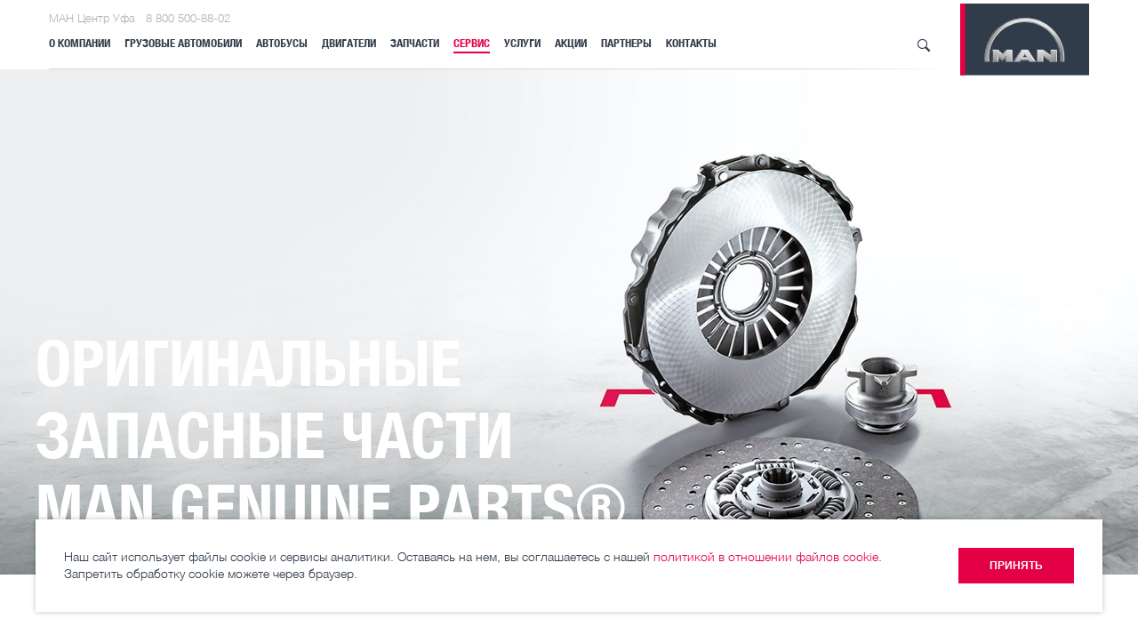

--- FILE ---
content_type: text/html; charset=utf-8
request_url: https://man-ufa.ru/service/spare/
body_size: 11614
content:

<!DOCTYPE html>
<html>
<head>
    <meta charset="utf-8"/>
    <meta name="viewport" content="width=device-width, initial-scale=1, maximum-scale=1, user-scalable=no"/>
    <title>ОРИГИНАЛЬНЫЕ ЗАПАСНЫЕ ЧАСТИ MAN GENUINE PARTS®</title>
<link rel="canonical" href="/service/spare/"/>
<meta name="robots" content="all"/>
<meta property="og:title" content="ОРИГИНАЛЬНЫЕ ЗАПАСНЫЕ ЧАСТИ MAN GENUINE PARTS®"/>
<meta property="og:type" content="website"/>

<meta property="og:site_name" content="man-ufa.ru"/>
<meta property="og:url" content="/service/spare/"/>
<meta itemprop="name" content="ОРИГИНАЛЬНЫЕ ЗАПАСНЫЕ ЧАСТИ MAN GENUINE PARTS®"/>
<meta itemprop="description" content=""/>
<meta name="title" content="ОРИГИНАЛЬНЫЕ ЗАПАСНЫЕ ЧАСТИ MAN GENUINE PARTS®"/>
<meta name="description" content=""/>


<meta name="twitter:card" content="summary_large_image"/>
<meta name="twitter:site" content="man-ufa.ru"/>
<meta name="twitter:title" content="ОРИГИНАЛЬНЫЕ ЗАПАСНЫЕ ЧАСТИ MAN GENUINE PARTS®"/>
<meta name="twitter:description" content=""/>
<meta name="twitter:image" content=""/>


    
    

    <link rel="shortcut icon" type="image/png" href="/media/favicon/favicon.ico"/>




    


    

    <link rel="stylesheet" href="/st/cache/css/output.133e0dcf9473.css" type="text/css">

    <style>@media (max-width: 767px){}@media (min-width: 767px){}</style>

    

    <script>/*! manufa v1.0.0 | (c) 2022 Lampstudio *//*! manufa v1.0.0 | (c) 2022 Lampstudio */var timer,addEvent=function(t,e,n){null!=t&&void 0!==t&&(t.addEventListener?t.addEventListener(e,n,!1):t.attachEvent?t.attachEvent("on"+e,n):t["on"+e]=n)},html=document.getElementsByTagName("html")[0];function loadFont(t,e,n,o){var a=navigator.userAgent;if(!(!window.addEventListener||a.match(/(Android (2|3|4.0|4.1|4.2|4.3))|(Opera (Mini|Mobi))/)&&!a.match(/Chrome/))){var i={};try{i=localStorage||{}}catch(t){}var r="x-font-"+t,s=r+"url",d=r+"css",l=i[s],c=i[d],u=document.createElement("style");if(u.rel="stylesheet",document.head.appendChild(u),!c||l!==e&&l!==n){var m=n&&(function(){if(!window.FontFace)return!1;var t=new FontFace("t",'url("data:application/font-woff2,") format("woff2")',{}),e=t.load();try{e.then(null,(function(){}))}catch(t){}return"loading"===t.status})()?n:e,f=new XMLHttpRequest;f.open("GET",m),f.onload=function(){f.status>=200&&f.status<400&&(i[s]=m,i[d]=f.responseText,o||(u.textContent=f.responseText))},f.send()}else u.textContent=c}}function loadSvg(t,e){if(!document.createElementNS||!document.createElementNS("http://www.w3.org/2000/svg","svg").createSVGRect)return!0;var n,o,a="localStorage"in window&&null!==window.localStorage,i=function(){document.body.insertAdjacentHTML("afterbegin",o)},r=function(){document.body?i():document.addEventListener("DOMContentLoaded",i)};if(a&&localStorage.getItem("inlineSVGrev")==e&&(o=localStorage.getItem("inlineSVGdata")))return r(),!0;try{(n=new XMLHttpRequest).open("GET",t,!0),n.onload=function(){n.status>=200&&n.status<400&&(o=n.responseText,r(),a&&(localStorage.setItem("inlineSVGdata",o),localStorage.setItem("inlineSVGrev",e)))},n.send()}catch(t){}}addEvent(window,"scroll",(function(){clearTimeout(timer),html.classList.contains("disable-hover")||html.classList.add("disable-hover"),timer=setTimeout((function(){html.classList.remove("disable-hover")}),500)})),window.qs=(function(){for(var t={},e=window.location.search.substring(1).split("&"),n=0;n<e.length;n++){var o=e[n].split("=");if(void 0===t[o[0]])t[o[0]]=decodeURIComponent(o[1]);else if("string"==typeof t[o[0]]){var a=[t[o[0]],decodeURIComponent(o[1])];t[o[0]]=a}else t[o[0]].push(decodeURIComponent(o[1]))}return t})(),"function"!=typeof String.prototype.startsWith&&(String.prototype.startsWith=function(t){return 0===this.indexOf(t)}),window.goal=function(t,e){if(window.ym){var n=e?t+"_"+e:t;console.log("ym send: "+n),window.ym.reachGoal(n)}window.ga&&t&&e&&(console.log("ga send: "+t+" "+e),ga("send","event",t,e))};;</script>

    
</head>
<body class="">
    

    
    <header class="pageTop">
        <div class="pageTop__content">
            <button class="navMainBtn" js-navMainBtn>
                <span class="navMainBtn__inner"></span>
            </button>

            <div class="siteName">
                МАН Центр Уфа &nbsp; <nobr><a class="callibriview tel mgo-number" href="tel:88005008802" title="8 800 500-88-02">8 800 500-88-02</a></nobr>
            </div>

            <a class="logo" href="/">
                <img src="/st/img/man_logo_batch.svg" alt="MAN" width="100" height="56"/>
            </a>
        </div>

        <nav class="navMain">
            <ul class="navMain__list">
                


    <li class="navMain__item ">
        <a class="navMain__link icon-arrow-outline" 
           href="/company/" 
           js-navMainSubOpen
        >
            О компании
        </a>

        
        <div class="navMain__subnav">
            <a class="navMain__subnavHeader icon-arrow-outline" href="/company/" js-navMainSubClose>
                О компании
            </a>
            <ul class="navMain__subnavList">
                


    <li class="navMain__item ">
        <a class="navMain__link " 
           href="/company/compliance/" 
           
        >
            Комплаенс-политика
        </a>

        
    </li>

    <li class="navMain__item ">
        <a class="navMain__link " 
           href="/company/politika-o-zashite-personalnyh-dannyh/" 
           
        >
            Политика о защите персональных данных
        </a>

        
    </li>

    <li class="navMain__item ">
        <a class="navMain__link " 
           href="/company/reviews/" 
           
        >
            Отзывы и предложения
        </a>

        
    </li>

    <li class="navMain__item ">
        <a class="navMain__link " 
           href="/company/job/" 
           
        >
            Работа в компании
        </a>

        
    </li>

    <li class="navMain__item ">
        <a class="navMain__link " 
           href="/news/" 
           
        >
            Новости
        </a>

        
    </li>

    <li class="navMain__item ">
        <a class="navMain__link " 
           href="/company/story/" 
           
        >
            История MAN
        </a>

        
    </li>

    <li class="navMain__item ">
        <a class="navMain__link " 
           href="/company/man-magazine/" 
           
        >
            MAN Magazine
        </a>

        
    </li>

    <li class="navMain__item ">
        <a class="navMain__link " 
           href="/company/soobshestvo-voditelej/" 
           
        >
            Сообщество водителей
        </a>

        
    </li>

    <li class="navMain__item ">
        <a class="navMain__link " 
           href="/company/catalog/" 
           
        >
            Онлайн каталог аксессуаров
        </a>

        
    </li>

    <li class="navMain__item ">
        <a class="navMain__link " 
           href="/company/suveniry-i-aksessuary-man/" 
           
        >
            Сувениры и аксессуары MAN
        </a>

        
    </li>


            </ul>
        </div>
        
    </li>

    <li class="navMain__item ">
        <a class="navMain__link icon-arrow-outline" 
           href="/truck/" 
           js-navMainSubOpen
        >
            Грузовые автомобили
        </a>

        
        <div class="navMain__subnav">
            <a class="navMain__subnavHeader icon-arrow-outline" href="/truck/" js-navMainSubClose>
                Грузовые автомобили
            </a>
            <ul class="navMain__subnavList">
                


    <li class="navMain__item ">
        <a class="navMain__link " 
           href="/truck/vse-modeli/" 
           
        >
            Все модели
        </a>

        
    </li>

    <li class="navMain__item ">
        <a class="navMain__link " 
           href="/truck/trucks-instock/" 
           
        >
            Техника в наличии
        </a>

        
    </li>

    <li class="navMain__item ">
        <a class="navMain__link " 
           href="/truck/tehnika-c-probegom/" 
           
        >
            Техника c пробегом
        </a>

        
    </li>

    <li class="navMain__item ">
        <a class="navMain__link " 
           href="/truck/konfigurator/" 
           
        >
            Конфигуратор
        </a>

        
    </li>

    <li class="navMain__item ">
        <a class="navMain__link " 
           href="/truck/musorovozy-man/" 
           
        >
            Мусоровозы MAN
        </a>

        
    </li>

    <li class="navMain__item ">
        <a class="navMain__link " 
           href="/truck/lesovozy-man/" 
           
        >
            Лесовозы MAN
        </a>

        
    </li>


            </ul>
        </div>
        
    </li>

    <li class="navMain__item ">
        <a class="navMain__link " 
           href="/bus/" 
           
        >
            Автобусы
        </a>

        
    </li>

    <li class="navMain__item ">
        <a class="navMain__link icon-arrow-outline" 
           href="/dvigateli/" 
           js-navMainSubOpen
        >
            Двигатели
        </a>

        
        <div class="navMain__subnav">
            <a class="navMain__subnavHeader icon-arrow-outline" href="/dvigateli/" js-navMainSubClose>
                Двигатели
            </a>
            <ul class="navMain__subnavList">
                


    <li class="navMain__item ">
        <a class="navMain__link " 
           href="/dvigateli/dvigateli/" 
           
        >
            Двигатели
        </a>

        
    </li>


            </ul>
        </div>
        
    </li>

    <li class="navMain__item ">
        <a class="navMain__link icon-arrow-outline" 
           href="/spare/" 
           js-navMainSubOpen
        >
            Запчасти
        </a>

        
        <div class="navMain__subnav">
            <a class="navMain__subnavHeader icon-arrow-outline" href="/spare/" js-navMainSubClose>
                Запчасти
            </a>
            <ul class="navMain__subnavList">
                


    <li class="navMain__item ">
        <a class="navMain__link " 
           href="/spare/originalnye-detali-man/" 
           
        >
            Оригинальные детали MAN
        </a>

        
    </li>

    <li class="navMain__item ">
        <a class="navMain__link " 
           href="/spare/originalnoe-maslo-man/" 
           
        >
            Оригинальное масло MAN
        </a>

        
    </li>

    <li class="navMain__item ">
        <a class="navMain__link " 
           href="/spare/originalnaya-ohlazhdayushaya-zhidkost-man/" 
           
        >
            Оригинальная охлаждающая жидкость MAN
        </a>

        
    </li>

    <li class="navMain__item ">
        <a class="navMain__link " 
           href="/spare/man-ecoline/" 
           
        >
            MAN Ecoline
        </a>

        
    </li>

    <li class="navMain__item ">
        <a class="navMain__link " 
           href="/spare/zapchasti-na-gruzovye-avtomobili/" 
           
        >
            Магазин ЗЧ
        </a>

        
    </li>


            </ul>
        </div>
        
    </li>

    <li class="navMain__item active">
        <a class="navMain__link icon-arrow-outline" 
           href="/service/" 
           js-navMainSubOpen
        >
            Сервис
        </a>

        
        <div class="navMain__subnav">
            <a class="navMain__subnavHeader icon-arrow-outline" href="/service/" js-navMainSubClose>
                Сервис
            </a>
            <ul class="navMain__subnavList">
                


    <li class="navMain__item ">
        <a class="navMain__link " 
           href="/service/uslugi/" 
           
        >
            СЕРВИСНЫЙ ЦЕНТР MAN
        </a>

        
    </li>

    <li class="navMain__item active">
        <a class="navMain__link " 
           href="/service/spare/" 
           
        >
            ОРИГИНАЛЬНЫЕ ЗАПАСНЫЕ ЧАСТИ MAN GENUINE PARTS®
        </a>

        
    </li>


            </ul>
        </div>
        
    </li>

    <li class="navMain__item ">
        <a class="navMain__link icon-arrow-outline" 
           href="/uslugi/" 
           js-navMainSubOpen
        >
            Услуги
        </a>

        
        <div class="navMain__subnav">
            <a class="navMain__subnavHeader icon-arrow-outline" href="/uslugi/" js-navMainSubClose>
                Услуги
            </a>
            <ul class="navMain__subnavList">
                


    <li class="navMain__item ">
        <a class="navMain__link " 
           href="/uslugi/telematika/" 
           
        >
            Телематика
        </a>

        
    </li>

    <li class="navMain__item ">
        <a class="navMain__link " 
           href="/uslugi/man-top-used/" 
           
        >
            MAN Top Used
        </a>

        
    </li>

    <li class="navMain__item ">
        <a class="navMain__link " 
           href="/uslugi/profidrive/" 
           
        >
            Обучение водителей MAN ProfiDrive
        </a>

        
    </li>

    <li class="navMain__item ">
        <a class="navMain__link " 
           href="/uslugi/man-mobile-24/" 
           
        >
            MAN Mobile 24
        </a>

        
    </li>

    <li class="navMain__item ">
        <a class="navMain__link " 
           href="/uslugi/servisnye-kontrakty-man/" 
           
        >
            Сервисные контракты MAN
        </a>

        
    </li>

    <li class="navMain__item ">
        <a class="navMain__link " 
           href="/uslugi/finansirovanie/" 
           
        >
            Финансирование
        </a>

        
    </li>

    <li class="navMain__item ">
        <a class="navMain__link " 
           href="/uslugi/vidy-uslug/" 
           
        >
            Виды услуг
        </a>

        
    </li>

    <li class="navMain__item ">
        <a class="navMain__link " 
           href="/uslugi/magazin-zc/" 
           
        >
            Магазин ЗЧ
        </a>

        
    </li>


            </ul>
        </div>
        
    </li>

    <li class="navMain__item ">
        <a class="navMain__link " 
           href="/promotions/" 
           
        >
            Акции
        </a>

        
    </li>

    <li class="navMain__item ">
        <a class="navMain__link icon-arrow-outline" 
           href="/partnyory/" 
           js-navMainSubOpen
        >
            Партнеры
        </a>

        
        <div class="navMain__subnav">
            <a class="navMain__subnavHeader icon-arrow-outline" href="/partnyory/" js-navMainSubClose>
                Партнеры
            </a>
            <ul class="navMain__subnavList">
                


    <li class="navMain__item ">
        <a class="navMain__link " 
           href="/partnyory/finansirovanie-strahovanie/" 
           
        >
            Финансирование, Страхование
        </a>

        
    </li>


            </ul>
        </div>
        
    </li>

    <li class="navMain__item ">
        <a class="navMain__link icon-arrow-outline" 
           href="/contacts/" 
           js-navMainSubOpen
        >
            Контакты
        </a>

        
        <div class="navMain__subnav">
            <a class="navMain__subnavHeader icon-arrow-outline" href="/contacts/" js-navMainSubClose>
                Контакты
            </a>
            <ul class="navMain__subnavList">
                


    <li class="navMain__item ">
        <a class="navMain__link " 
           href="/contacts/contacts/" 
           
        >
            Контакты
        </a>

        
    </li>

    <li class="navMain__item ">
        <a class="navMain__link " 
           href="/contacts/reviews/" 
           
        >
            Отзывы и предложения
        </a>

        
    </li>


            </ul>
        </div>
        
    </li>


            </ul>

            <div class="navMain__search" data-dropdown>
                <a class="navMain__searchIcon icon-search icon-primary"></a>

                <div class="navMain__searchForm">
                    <form class="searchForm" method="get" action="/search/">
                        <input type="text" placeholder="Поиск" name="q"/>
                        <button class="btn" type="submit">
                            <i class="icon-search icon-white icon-block"></i>
                        </button>
                    </form>
                </div>
            </div>
        </nav>
    </header>

    
        
            <div class="bannerSlider w3733 ">
    <div 
        data-slick='{"slidesToShow": 1, "slidesToScroll": 1, "infinite": true, "dots": true, "responsive": [{"breakpoint": 1023, "settings": {"dots": true, "arrows": false, "slidesToShow": 1, "slidesToScroll": 1}}]}'
    >
        
            <div class="bannerSlide" style="background-image: url(/media/filer_public/4f/38/4f38dcb2-2518-4639-9c6f-6df771da2172/58aa42e50302537147af3f00b11beaac.jpg);">
                <div class="container">
                    
                        <h1 class="bannerSlide__title display1">ОРИГИНАЛЬНЫЕ<br/> ЗАПАСНЫЕ ЧАСТИ<br/> MAN GENUINE PARTS®</h1>
                    

                    
                </div>
            </div>
        
    </div>
</div>

        
    

    <section class="container">
        
            
        

        
            <nav class="breadcrumb">
                <div class="breadcrumb__inner">
                    <ul class="breadcrumb__list">
                        
    <li class="breadcrumb__item icon-arrow-line-thin">
        
            <a class="color_body" href="/" title="Главная">
                Главная
            </a>
        
    </li>

    <li class="breadcrumb__item icon-arrow-line-thin">
        
            <a class="color_body" href="/service/" title="Сервис">
                Сервис
            </a>
        
    </li>

    <li class="breadcrumb__item icon-arrow-line-thin">
        
            <span>
                ОРИГИНАЛЬНЫЕ ЗАПАСНЫЕ ЧАСТИ MAN GENUINE PARTS®
            </span>
        
    </li>


                        
                    </ul>
                </div>
            </nav>
        

        

        

        
            <div class="pageContent">
                
                    <h2 class="h1">Запасные части</h2>

<p>В сервисном центре в Самаре можно приобрести оригинальные запасные части MAN. Наши специалисты с помощью компьютерных баз данных компании MAN по VIN-коду Вашего автомобиля подберут необходимую деталь. Мы предоставляем запасные части, даже в случае, если эксплуатируемая модель уже давно снята с производства. Формирование склада строится на основе постоянно проводимого анализа обращений на сервис и в магазин, что позволяет всегда иметь в наличии до 90 % наиболее востребованных запасных частей.</p>

<p>&nbsp;</p>

<p>Склад запасных частей рассчитан на хранение 11 тыс. позиций, что позволяет обеспечивать оперативный ремонт всех типов автомобилей MAN и автобусов NEOPLAN. В настоящее время он насчитывает около 6 500 наименований. По стандартам компании MAN, центр обеспечивает ремонт необходимыми запчастями в течение 12 часов. В случае отсутствия необходимой детали возможна ее доставка из Германии в течение 2 недель.</p>

<p>Простой доступ на складе ко всем материалам с помощью современного оборудования фирмы &laquo;Schafer&raquo; позволяет в кратчайшие сроки выполнять заказы. Подвижные стеллажи, хранение по принципу &laquo;зона-ячейка&raquo;, автоматизированная система учета и полный набор вспомогательного оборудования обеспечивают быструю комплектацию запчастей для ремонта конкретного автомобиля.</p>

<br/><h2>ЗАПЧАСТИ И АКСЕССУАРЫ</h2>

<p class="lead">
 Оригинальные запчасти и аксессуары MAN— всегда лучший выбор. Ведь только оптимальное взаимодействие всех компонентов продлевает срок службы и снижает общие эксплуатационные расходы. Не довольствуйтесь малым.
</p><div class="w3736 grid grid" sm="columns_1" md="columns_2" lg="columns_4">
    
        <div class="grid__col" style="display: flex;flex-flow:column;justify-content: space-between;">
            
                
                    <a href="https://www.man.eu/ru/ru/service_man/services_detail-47616.html">
                        <img style="width:100%" src="/media/filer_public/62/ee/62eef04c-5134-4d5e-93be-9f72b5ef3c74/service-man-originalteile-width-360-height-270.jpg" alt="ОРИГИНАЛЬНЫЕ ДЕТАЛИ MAN" title="ОРИГИНАЛЬНЫЕ ДЕТАЛИ MAN"/>
                    </a>
                
                <div style="width:100%;flex:1;">
                    <div class="h3">ОРИГИНАЛЬНЫЕ ДЕТАЛИ MAN</div>
                    <p><p>Оригинальные запчасти MAN прекрасно подойдут к вашему автомобиля благодаря соблюдению строгих требований стандартов качества. Только так ваши грузовые автомобили будут надежными и эффективными при минимальном износе.</p></p>
                </div>
                    
                <a href="https://www.man.eu/ru/ru/service_man/services_detail-47616.html" class="btn btn_border size_md" style="width:100%">К оригинальным запчастям MAN</a>
            
        </div>
    
        <div class="grid__col" style="display: flex;flex-flow:column;justify-content: space-between;">
            
                
                    <a href="https://www.man.eu/ru/ru/service_man/services_detail-47616.html">
                        <img style="width:100%" src="/media/filer_public/37/60/37606891-e583-4a80-ae21-d6acb1154590/service_man_originalteile_ecoline_width_360_height_270.jpg" alt="ОРИГИНАЛЬНЫЕ ДЕТАЛИ MAN ECOLINE" title="ОРИГИНАЛЬНЫЕ ДЕТАЛИ MAN ECOLINE"/>
                    </a>
                
                <div style="width:100%;flex:1;">
                    <div class="h3">ОРИГИНАЛЬНЫЕ ДЕТАЛИ MAN ECOLINE</div>
                    <p><p>Хотите сэкономить и заботитесь об окружающей среде? Тогда используйте бывшие в употреблении, профессионально восстановленные оригинальные детали MAN ecoline. Предоставляется полная гарантия.</p></p>
                </div>
                    
                <a href="https://www.man.eu/ru/ru/service_man/services_detail-47616.html" class="btn btn_border size_md" style="width:100%">К оригинальным деталям MAN ecoline</a>
            
        </div>
    
        <div class="grid__col" style="display: flex;flex-flow:column;justify-content: space-between;">
            
                
                    <a href="https://www.man.eu/ru/ru/service_man/services_detail-61056.html">
                        <img style="width:100%" src="/media/filer_public/43/4d/434d0aac-9fbe-4c85-8259-fdeea923885c/service_man_originalzubehoer_width_360_height_270.jpg" alt="ОРИГИНАЛЬНЫЕ АКСЕССУАРЫ MAN" title="ОРИГИНАЛЬНЫЕ АКСЕССУАРЫ MAN"/>
                    </a>
                
                <div style="width:100%;flex:1;">
                    <div class="h3">ОРИГИНАЛЬНЫЕ АКСЕССУАРЫ MAN</div>
                    <p><p>Используйте оригинальные аксессуары MAN, чтобы укомплектовать свой грузовой автомобиль на собственное усмотрение. Будь то функциональные решения или визуальные эффекты— придайте своему автомобилю MAN индивидуальность.</p></p>
                </div>
                    
                <a href="https://www.man.eu/ru/ru/service_man/services_detail-61056.html" class="btn btn_border size_md" style="width:100%">К оригинальным аксессуарам MAN</a>
            
        </div>
    
        <div class="grid__col" style="display: flex;flex-flow:column;justify-content: space-between;">
            
                
                    <a href="https://www.man.eu/ru/ru/service_man/services_detail-47491.html">
                        <img style="width:100%" src="/media/filer_public/88/12/88127e95-4096-4f9f-85bb-f01d09abb74d/man_service_oel_width_360_height_270.jpg" alt="ОРИГИНАЛЬНОЕ МАСЛО MAN" title="ОРИГИНАЛЬНОЕ МАСЛО MAN"/>
                    </a>
                
                <div style="width:100%;flex:1;">
                    <div class="h3">ОРИГИНАЛЬНОЕ МАСЛО MAN</div>
                    <p><p>Автомобиль и масло должны идеально подходить друг к другу даже в самых экстремальных условиях. Оригинальные масла MAN защитят ваш грузовой автомобиль от износа и уменьшат общие эксплуатационные расходы.</p></p>
                </div>
                    
                <a href="https://www.man.eu/ru/ru/service_man/services_detail-47491.html" class="btn btn_border size_md" style="width:100%">К оригинальным маслам MAN</a>
            
        </div>
    
</div>
                
            </div>
        

        
    </section>

    

    <footer class="pageFooter">
        <div class="pageFooter__section">
            <div class="container">
                <div class="h1 text-uppercase">Остались вопросы?</div>
        
                <div class="brackets">
                    <div class="bracket">
                        <div class="bracket__left"></div>
    
                        <div class="bracket__content">
                            <div class="h3 text-uppercase">Свяжитесь с нами!</div>
    
                            <div>
                                <a class="btn btn_danger size_md" style="width:100%" href="javascript:void(0)" data-popup="#request-question">Обратиться в MAN</a>
                            </div>
                        </div>
                        <div class="bracket__right"></div>
                    </div>
                </div>
            </div>
        </div>

        <div class="pageFooter__section">
            <div class="container">
                <div class="grid" md="columns_2" lg="columns_4">
                    <div class="grid__col">
                        <div class="navFooterTitle">Контакты</div>
    
                        <div class="navFooterList">
                            <a href="/contacts/" class="color_body">Контактная информация</a>
                            <a href="#" class="color_body" data-bs-toggle="modal" data-bs-target="#obratnaya">Обратная связь</a>
                            <a href="https://www.man.eu/ru/ru/about_us/company_man/press_releases/news.html " class="color_body" target="_blank">Пресс-центр</a>
                        </div>
                    </div>
    
                    <div class="grid__col">
                        <div class="navFooterTitle">Социальные сети</div>
    
                        <div class="navFooterList">
                            <a class="color_body icon-vk" rel="nofollow" href="https://vk.com/mtbrussia" target="_blank"><span>MAN Truck and Bus Russia</span></a>
                            <a class="color_body icon-ok" rel="nofollow" href="https://ok.ru/group/53485801963736" target="_blank"><span>MAN Truck and Bus Russia</span></a>
                            <a class="color_body icon-youtube-1" rel="nofollow" href="https://www.youtube.com/mantruckandbusrus" target="_blank"><span>MAN Truck and Bus Russia</span></a>
                        </div>
                    </div>
    
                    <div class="grid__col">
                        <div class="navFooterTitle">Компания</div>
    
                        <div class="navFooterList">
                            <a rel="nofollow" href="https://www.truck.man.eu/ru/ru/man_welt_1/man_in_russia/company/company.html" class="color_body" target="_blank">MAN Россия</a>
                            <a rel="nofollow" href="https://www.man.eu/ru/ru/about_us/company_man/compliance/compliance.html" class="color_body" target="_blank">Соблюдение норм и добросовестность</a>
                        </div>
                    </div>
    
                    <div class="grid__col">
                        <div class="navFooterTitle">Полезные ссылки</div>
    
                        <div class="navFooterList">
                            <a href="https://www.man.eu/ru/ru/general_local/datenschutz_routing.html" class="color_body" target="_blank">Защита персональных данных</a>
    
                            <a rel="nofollow" href="https://man-souvenir.ru/" class="color_body" target="_blank">Сувениры и аксессуары MAN</a>
    
                            <a rel="nofollow" href="https://truckers-world.eu/ru/" class="color_body" target="_blank">MAN Trucker's World</a>
                        </div>
                    </div>
                </div>
            </div>
        </div>
        
        <div class="pageFooter__section">
            <div class="container">
                <div class="navFooterLinks">
                    <a href="https://www.man.eu/ru/ru/general_local/impressum_1.html" class="color_body" target="_blank">Входные данные</a>
                    <a href="https://www.man.eu/ru/ru/general_local/datenschutz_routing.html" class="color_body" target="_blank">Защита данных</a>
                    <a href="https://www.man.eu/ru/ru/general_local/cookies_1.html" class="color_body" target="_blank">Куки</a>
                    <a href="/privacy/" class="color_body" target="_blank">Политика конфиденциальности</a>
                </div>
            </div>
        </div>

        <div class="pageFooter__section">
            <div class="container">
                <img src="/media/man_footer_logo.png" width="60" height="34" alt="MAN Footer Logo" style="float:left; margin-right:20px;"><span><br>© МАН Центр Уфа 2026</span>
            </div>
        </div>

        <div class="pageFooter__section">
            <div class="container">
                <div class="h5">Общие указания</div>
    
                <p>
                    Внешний вид, конструкция, цвет окраски и комплект поставки автомобилей и их частей могут отличаться от
                    представленных на данном веб-сайте. На изображениях могут быть представлены элементы специального
                    оснащения, принадлежности и декоративные элементы, поставляемые в качестве опций. Технические
                    характеристики и оснащение описываемых автомобилей приведены в качестве примера и могут отличаться,
                    например, вследствие особенностей комплектации для конкретных стран. Мы оставляем за собой право на
                    внесение технических изменений в любое время.
                </p>
            </div>
        </div>
    </footer>

<style>
.cookies {
    position: fixed;
    top: auto;
    bottom: 0;
    left: 0;
    width: 100%;
    height: auto;
    clear: both;
    opacity: 1;
    z-index: 102;
    display: block;
    padding: 8px;
}
.cookies__wrap {
    padding: 32px;
    background-color: #fff;
    box-shadow: 0 0 6px rgba(0, 0, 0, .25);
}
.cookies__text {
    margin: 0 0 16px 0;
    flex-grow: 1;
    font-size: 14px;
}
.cookies__btn {
    min-width: 130px;
}
@media (min-width: 575px) {
    .cookies {
        padding: 32px;
    }
    .cookies__text {
        margin: 0 32px 0 0;
    }
    .cookies__wrap {
        width: 100%;
        max-width: 1200px;
        margin: 0 auto;
        display: flex;
        padding: 32px;
    }
}
</style>
<div id="cookies" class="cookies" style="display: none;">
    <div class="cookies__wrap">
        <div class="cookies__text">Наш сайт использует файлы cookie и сервисы аналитики. Оставаясь на нем, вы соглашаетесь с нашей <a href="/cookies/" target="_blank">политикой в отношении файлов cookie</a>. Запретить обработку cookie можете через браузер.</div>
        <div id="cookiesAccept" class="cookies__btn btn size_md btn_danger">Принять</div>
    </div>
</div>
<script>
    const popUp = document.getElementById('cookies');

    function hidePopup() {
        popUp.style.display = "none";
    }

    function _getCookie(name) {
        let matches = document.cookie.match(new RegExp("(?:^|; )" + name.replace(/([\.$?*|{}\(\)\[\]\\\/\+^])/g, '\\$1') + "=([^;]*)"));
        return matches ? decodeURIComponent(matches[1]) : undefined;
    }

    let cookiespopup = _getCookie("cookiespopup");
    if (cookiespopup != "hide") {
        popUp.style.display="block";

        document.getElementById('cookiesAccept').addEventListener('click', function(){
            hidePopup();
            
            let date = new Date;
            date.setDate(date.getDate() + 1);   
            document.cookie = "cookiespopup=hide; path=/; expires=" + date.toUTCString();
        });
    }
</script>


    
    <div id="request-service" class="popup-request popup mfp mfp-with-anim mfp-hide spinner-wrap">
    <div class="mfp__wrap">
        <header class="popup-header">
            <div class="popup-title">Запись на сервис</div>
        </header>

        <div class="popup-content">
            

    <form class="" action="/request/service/" method="post" data-ajax>
        <input type="hidden" name="csrfmiddlewaretoken" value="rCyeDcOfyXnQKjon20e3Vy5v25QHdtWjpdVs8s1RaPxtYDwf6vUmvHWMeGoRcepi">
        <input type="hidden" name="form_template" value="request/form/request_form.html"/>

        <div class="success-show" style="display: none;padding: 15px;">Ваша заявка принята! В ближайшее время наши специалисты свяжутся с вами.</div>
        <div class="form success-hide">
            

            
                
                    <fieldset class="field  ">
    
    <label class="label" for="id_field1">
        Ваше имя <font color="red"><span class="form-required starrequired">*</span></font>
    </label>

    <input type="text" name="field1" id="id_field1" class="form-control"
           placeholder=""
            
           required="required"
           value=""/>
    <span class="form-control-feedback" for="id_field1">
    
</span>
    
</fieldset>

                
                    <fieldset class="field  ">
    
    <label class="label" for="id_field2">
        Ваш e-mail <font color="red"><span class="form-required starrequired">*</span></font>
    </label>

    <input type="text" name="field2" id="id_field2" class="form-control"
           placeholder=""
           required="required"
           value=""/>
    <span class="form-control-feedback" for="id_field2">
    
</span>
    
</fieldset>
                
                    <fieldset class="field  ">
    
    <label class="label" for="id_field3">
        Ваш телефон <font color="red"><span class="form-required starrequired">*</span></font>
    </label>

    <input type="text" name="field3" id="id_field3" class="form-control"
           placeholder=""
            
           required="required"
           value=""/>
    <span class="form-control-feedback" for="id_field3">
    
</span>
    
</fieldset>

                
                    <fieldset class="field  ">
    
    <label class="label" for="id_field4">
        Сообщение 
    </label>

    <textarea name="field4" id="id_field4" class="form-control"
              
              placeholder=""></textarea>
    <span class="form-control-feedback" for="id_field4">
    
</span>
    
</fieldset>
                
            

            
                <label for="is_agree" class="checkbox mb-3 mt-3" style="font-size:.875em">
                    <input type="checkbox" id="is_agree" name="is_agree" required="" checked="checked"/>
                    <span class="checkbox__text">
                        Нажимая кнопку «Отправить», Вы даете согласие на обработку своих <a class="link link--primary" href="/company/politika-o-zashite-personalnyh-dannyh/" target="_blank">персональных данных</a>.
                    </span>
                </label>
            

            <br/>

            <fieldset>
                <button class="btn size_md btn_red" style="width:100%" title="Отправить" type="submit"
                        data-goal="zayavkaok">
                    <span>Отправить</span>
                </button>
            </fieldset>
        </div>
    </form>


        </div>
    </div>
</div>


    <div id="request-query-tgl" class="popup-request popup mfp mfp-with-anim mfp-hide spinner-wrap">
    <div class="mfp__wrap">
        <header class="popup-header">
            <div class="popup-title">Заявка на подбор TGL</div>
        </header>

        <div class="popup-content">
            

    <form class="" action="/request/query-tgl/" method="post" data-ajax>
        <input type="hidden" name="csrfmiddlewaretoken" value="rCyeDcOfyXnQKjon20e3Vy5v25QHdtWjpdVs8s1RaPxtYDwf6vUmvHWMeGoRcepi">
        <input type="hidden" name="form_template" value="request/form/request_form.html"/>

        <div class="success-show" style="display: none;padding: 15px;">Ваш запрос принят! В ближайшее время наши специалисты свяжутся с вами.</div>
        <div class="form success-hide">
            

            
                
                    <fieldset class="field  ">
    
    <label class="label" for="id_field40">
        Ваше имя <font color="red"><span class="form-required starrequired">*</span></font>
    </label>

    <textarea name="field40" id="id_field40" class="form-control"
              required="required"
              placeholder=""></textarea>
    <span class="form-control-feedback" for="id_field40">
    
</span>
    
</fieldset>
                
                    <fieldset class="field  ">
    
    <label class="label" for="id_field41">
        Ваш телефон <font color="red"><span class="form-required starrequired">*</span></font>
    </label>

    <input type="text" name="field41" id="id_field41" class="form-control"
           placeholder=""
            
           required="required"
           value=""/>
    <span class="form-control-feedback" for="id_field41">
    
</span>
    
</fieldset>

                
                    <fieldset class="field  ">
    
    <label class="label" for="id_field42">
        Ваш email <font color="red"><span class="form-required starrequired">*</span></font>
    </label>

    <input type="text" name="field42" id="id_field42" class="form-control"
           placeholder=""
           required="required"
           value=""/>
    <span class="form-control-feedback" for="id_field42">
    
</span>
    
</fieldset>
                
                    <fieldset class="field  ">
    
    <label class="label" for="id_field43">
        Сообщение 
    </label>

    <textarea name="field43" id="id_field43" class="form-control"
              
              placeholder=""></textarea>
    <span class="form-control-feedback" for="id_field43">
    
</span>
    
</fieldset>
                
            

            
                <label for="is_agree" class="checkbox mb-3 mt-3" style="font-size:.875em">
                    <input type="checkbox" id="is_agree" name="is_agree" required="" checked="checked"/>
                    <span class="checkbox__text">
                        Нажимая кнопку «Отправить», Вы даете согласие на обработку своих <a class="link link--primary" href="/company/politika-o-zashite-personalnyh-dannyh/" target="_blank">персональных данных</a>.
                    </span>
                </label>
            

            <br/>

            <fieldset>
                <button class="btn size_md btn_red" style="width:100%" title="Отправить" type="submit"
                        data-goal="zayavkaok">
                    <span>Отправить</span>
                </button>
            </fieldset>
        </div>
    </form>


        </div>
    </div>
</div>


    <div id="request-query-tgm" class="popup-request popup mfp mfp-with-anim mfp-hide spinner-wrap">
    <div class="mfp__wrap">
        <header class="popup-header">
            <div class="popup-title">Заявка на подбор TGM</div>
        </header>

        <div class="popup-content">
            

    <form class="" action="/request/query-tgm/" method="post" data-ajax>
        <input type="hidden" name="csrfmiddlewaretoken" value="rCyeDcOfyXnQKjon20e3Vy5v25QHdtWjpdVs8s1RaPxtYDwf6vUmvHWMeGoRcepi">
        <input type="hidden" name="form_template" value="request/form/request_form.html"/>

        <div class="success-show" style="display: none;padding: 15px;">Ваш запрос принят! В ближайшее время наши специалисты свяжутся с вами.</div>
        <div class="form success-hide">
            

            
                
                    <fieldset class="field  ">
    
    <label class="label" for="id_field36">
        Ваше имя <font color="red"><span class="form-required starrequired">*</span></font>
    </label>

    <textarea name="field36" id="id_field36" class="form-control"
              required="required"
              placeholder=""></textarea>
    <span class="form-control-feedback" for="id_field36">
    
</span>
    
</fieldset>
                
                    <fieldset class="field  ">
    
    <label class="label" for="id_field37">
        Ваш телефон <font color="red"><span class="form-required starrequired">*</span></font>
    </label>

    <input type="text" name="field37" id="id_field37" class="form-control"
           placeholder=""
            
           required="required"
           value=""/>
    <span class="form-control-feedback" for="id_field37">
    
</span>
    
</fieldset>

                
                    <fieldset class="field  ">
    
    <label class="label" for="id_field38">
        Ваш email <font color="red"><span class="form-required starrequired">*</span></font>
    </label>

    <input type="text" name="field38" id="id_field38" class="form-control"
           placeholder=""
           required="required"
           value=""/>
    <span class="form-control-feedback" for="id_field38">
    
</span>
    
</fieldset>
                
                    <fieldset class="field  ">
    
    <label class="label" for="id_field39">
        Сообщение 
    </label>

    <textarea name="field39" id="id_field39" class="form-control"
              
              placeholder=""></textarea>
    <span class="form-control-feedback" for="id_field39">
    
</span>
    
</fieldset>
                
            

            
                <label for="is_agree" class="checkbox mb-3 mt-3" style="font-size:.875em">
                    <input type="checkbox" id="is_agree" name="is_agree" required="" checked="checked"/>
                    <span class="checkbox__text">
                        Нажимая кнопку «Отправить», Вы даете согласие на обработку своих <a class="link link--primary" href="/company/politika-o-zashite-personalnyh-dannyh/" target="_blank">персональных данных</a>.
                    </span>
                </label>
            

            <br/>

            <fieldset>
                <button class="btn size_md btn_red" style="width:100%" title="Отправить" type="submit"
                        data-goal="zayavkaok">
                    <span>Отправить</span>
                </button>
            </fieldset>
        </div>
    </form>


        </div>
    </div>
</div>


    <div id="request-query-tgs" class="popup-request popup mfp mfp-with-anim mfp-hide spinner-wrap">
    <div class="mfp__wrap">
        <header class="popup-header">
            <div class="popup-title">Заявка на подбор TGS</div>
        </header>

        <div class="popup-content">
            

    <form class="" action="/request/query-tgs/" method="post" data-ajax>
        <input type="hidden" name="csrfmiddlewaretoken" value="rCyeDcOfyXnQKjon20e3Vy5v25QHdtWjpdVs8s1RaPxtYDwf6vUmvHWMeGoRcepi">
        <input type="hidden" name="form_template" value="request/form/request_form.html"/>

        <div class="success-show" style="display: none;padding: 15px;">Ваш запрос принят! В ближайшее время наши специалисты свяжутся с вами.</div>
        <div class="form success-hide">
            

            
                
                    <fieldset class="field  ">
    
    <label class="label" for="id_field32">
        Ваше имя <font color="red"><span class="form-required starrequired">*</span></font>
    </label>

    <textarea name="field32" id="id_field32" class="form-control"
              required="required"
              placeholder=""></textarea>
    <span class="form-control-feedback" for="id_field32">
    
</span>
    
</fieldset>
                
                    <fieldset class="field  ">
    
    <label class="label" for="id_field33">
        Ваш телефон <font color="red"><span class="form-required starrequired">*</span></font>
    </label>

    <input type="text" name="field33" id="id_field33" class="form-control"
           placeholder=""
            
           required="required"
           value=""/>
    <span class="form-control-feedback" for="id_field33">
    
</span>
    
</fieldset>

                
                    <fieldset class="field  ">
    
    <label class="label" for="id_field34">
        Ваш email <font color="red"><span class="form-required starrequired">*</span></font>
    </label>

    <input type="text" name="field34" id="id_field34" class="form-control"
           placeholder=""
           required="required"
           value=""/>
    <span class="form-control-feedback" for="id_field34">
    
</span>
    
</fieldset>
                
                    <fieldset class="field  ">
    
    <label class="label" for="id_field35">
        Сообщение 
    </label>

    <textarea name="field35" id="id_field35" class="form-control"
              
              placeholder=""></textarea>
    <span class="form-control-feedback" for="id_field35">
    
</span>
    
</fieldset>
                
            

            
                <label for="is_agree" class="checkbox mb-3 mt-3" style="font-size:.875em">
                    <input type="checkbox" id="is_agree" name="is_agree" required="" checked="checked"/>
                    <span class="checkbox__text">
                        Нажимая кнопку «Отправить», Вы даете согласие на обработку своих <a class="link link--primary" href="/company/politika-o-zashite-personalnyh-dannyh/" target="_blank">персональных данных</a>.
                    </span>
                </label>
            

            <br/>

            <fieldset>
                <button class="btn size_md btn_red" style="width:100%" title="Отправить" type="submit"
                        data-goal="zayavkaok">
                    <span>Отправить</span>
                </button>
            </fieldset>
        </div>
    </form>


        </div>
    </div>
</div>


    <div id="request-query" class="popup-request popup mfp mfp-with-anim mfp-hide spinner-wrap">
    <div class="mfp__wrap">
        <header class="popup-header">
            <div class="popup-title">Заявка на подбор TGX</div>
        </header>

        <div class="popup-content">
            

    <form class="" action="/request/query/" method="post" data-ajax>
        <input type="hidden" name="csrfmiddlewaretoken" value="rCyeDcOfyXnQKjon20e3Vy5v25QHdtWjpdVs8s1RaPxtYDwf6vUmvHWMeGoRcepi">
        <input type="hidden" name="form_template" value="request/form/request_form.html"/>

        <div class="success-show" style="display: none;padding: 15px;">Ваш запрос принят! В ближайшее время наши специалисты свяжутся с вами.</div>
        <div class="form success-hide">
            

            
                
                    <fieldset class="field  ">
    
    <label class="label" for="id_field14">
        Ваше имя <font color="red"><span class="form-required starrequired">*</span></font>
    </label>

    <input type="text" name="field14" id="id_field14" class="form-control"
           placeholder=""
            
           required="required"
           value=""/>
    <span class="form-control-feedback" for="id_field14">
    
</span>
    
</fieldset>

                
                    <fieldset class="field  ">
    
    <label class="label" for="id_field15">
        Ваш e-mail <font color="red"><span class="form-required starrequired">*</span></font>
    </label>

    <input type="text" name="field15" id="id_field15" class="form-control"
           placeholder=""
           required="required"
           value=""/>
    <span class="form-control-feedback" for="id_field15">
    
</span>
    
</fieldset>
                
                    <fieldset class="field  ">
    
    <label class="label" for="id_field16">
        Ваш телефон <font color="red"><span class="form-required starrequired">*</span></font>
    </label>

    <input type="text" name="field16" id="id_field16" class="form-control"
           placeholder=""
            
           required="required"
           value=""/>
    <span class="form-control-feedback" for="id_field16">
    
</span>
    
</fieldset>

                
                    <fieldset class="field  ">
    
    <label class="label" for="id_field17">
        Сообщение 
    </label>

    <textarea name="field17" id="id_field17" class="form-control"
              
              placeholder=""></textarea>
    <span class="form-control-feedback" for="id_field17">
    
</span>
    
</fieldset>
                
            

            
                <label for="is_agree" class="checkbox mb-3 mt-3" style="font-size:.875em">
                    <input type="checkbox" id="is_agree" name="is_agree" required="" checked="checked"/>
                    <span class="checkbox__text">
                        Нажимая кнопку «Отправить», Вы даете согласие на обработку своих <a class="link link--primary" href="/company/politika-o-zashite-personalnyh-dannyh/" target="_blank">персональных данных</a>.
                    </span>
                </label>
            

            <br/>

            <fieldset>
                <button class="btn size_md btn_red" style="width:100%" title="Отправить" type="submit"
                        data-goal="zayavkaok">
                    <span>Отправить</span>
                </button>
            </fieldset>
        </div>
    </form>


        </div>
    </div>
</div>


    <div id="request-trucks" class="popup-request popup mfp mfp-with-anim mfp-hide spinner-wrap">
    <div class="mfp__wrap">
        <header class="popup-header">
            <div class="popup-title">Заявка на технику</div>
        </header>

        <div class="popup-content">
            

    <form class="" action="/request/trucks/" method="post" data-ajax>
        <input type="hidden" name="csrfmiddlewaretoken" value="rCyeDcOfyXnQKjon20e3Vy5v25QHdtWjpdVs8s1RaPxtYDwf6vUmvHWMeGoRcepi">
        <input type="hidden" name="form_template" value="request/form/request_form.html"/>

        <div class="success-show" style="display: none;padding: 15px;">Ваш запрос принят! В ближайшее время наши специалисты свяжутся с вами.</div>
        <div class="form success-hide">
            

            
                
                    <fieldset class="field  ">
    
    <label class="label" for="id_field28">
        Ваше имя <font color="red"><span class="form-required starrequired">*</span></font>
    </label>

    <input type="text" name="field28" id="id_field28" class="form-control"
           placeholder=""
            
           required="required"
           value=""/>
    <span class="form-control-feedback" for="id_field28">
    
</span>
    
</fieldset>

                
                    <fieldset class="field  ">
    
    <label class="label" for="id_field29">
        Ваш e-mail <font color="red"><span class="form-required starrequired">*</span></font>
    </label>

    <input type="text" name="field29" id="id_field29" class="form-control"
           placeholder=""
           required="required"
           value=""/>
    <span class="form-control-feedback" for="id_field29">
    
</span>
    
</fieldset>
                
                    <fieldset class="field  ">
    
    <label class="label" for="id_field30">
        Ваш телефон <font color="red"><span class="form-required starrequired">*</span></font>
    </label>

    <input type="text" name="field30" id="id_field30" class="form-control"
           placeholder=""
            
           required="required"
           value=""/>
    <span class="form-control-feedback" for="id_field30">
    
</span>
    
</fieldset>

                
                    <fieldset class="field  ">
    
    <label class="label" for="id_field31">
        Сообщение 
    </label>

    <textarea name="field31" id="id_field31" class="form-control"
              
              placeholder=""></textarea>
    <span class="form-control-feedback" for="id_field31">
    
</span>
    
</fieldset>
                
            

            
                <label for="is_agree" class="checkbox mb-3 mt-3" style="font-size:.875em">
                    <input type="checkbox" id="is_agree" name="is_agree" required="" checked="checked"/>
                    <span class="checkbox__text">
                        Нажимая кнопку «Отправить», Вы даете согласие на обработку своих <a class="link link--primary" href="/company/politika-o-zashite-personalnyh-dannyh/" target="_blank">персональных данных</a>.
                    </span>
                </label>
            

            <br/>

            <fieldset>
                <button class="btn size_md btn_red" style="width:100%" title="Отправить" type="submit"
                        data-goal="zayavkaok">
                    <span>Отправить</span>
                </button>
            </fieldset>
        </div>
    </form>


        </div>
    </div>
</div>


    <div id="request-reviews" class="popup-request popup mfp mfp-with-anim mfp-hide spinner-wrap">
    <div class="mfp__wrap">
        <header class="popup-header">
            <div class="popup-title">Отзывы и предложения</div>
        </header>

        <div class="popup-content">
            

    <form class="" action="/request/reviews/" method="post" data-ajax>
        <input type="hidden" name="csrfmiddlewaretoken" value="rCyeDcOfyXnQKjon20e3Vy5v25QHdtWjpdVs8s1RaPxtYDwf6vUmvHWMeGoRcepi">
        <input type="hidden" name="form_template" value="request/form/request_form.html"/>

        <div class="success-show" style="display: none;padding: 15px;">Спасибо! Нам важно Ваше мнение!</div>
        <div class="form success-hide">
            

            
                
                    <fieldset class="field  ">
    
    <label class="label" for="id_field8">
        Ваше имя <font color="red"><span class="form-required starrequired">*</span></font>
    </label>

    <input type="text" name="field8" id="id_field8" class="form-control"
           placeholder=""
            
           required="required"
           value=""/>
    <span class="form-control-feedback" for="id_field8">
    
</span>
    
</fieldset>

                
                    <fieldset class="field  ">
    
    <label class="label" for="id_field9">
        Ваш телефон <font color="red"><span class="form-required starrequired">*</span></font>
    </label>

    <input type="text" name="field9" id="id_field9" class="form-control"
           placeholder=""
            
           required="required"
           value=""/>
    <span class="form-control-feedback" for="id_field9">
    
</span>
    
</fieldset>

                
                    <fieldset class="field  ">
    
    <label class="label" for="id_field12">
        Текст сообщения <font color="red"><span class="form-required starrequired">*</span></font>
    </label>

    <textarea name="field12" id="id_field12" class="form-control"
              required="required"
              placeholder=""></textarea>
    <span class="form-control-feedback" for="id_field12">
    
</span>
    
</fieldset>
                
            

            
                <label for="is_agree" class="checkbox mb-3 mt-3" style="font-size:.875em">
                    <input type="checkbox" id="is_agree" name="is_agree" required="" checked="checked"/>
                    <span class="checkbox__text">
                        Нажимая кнопку «Отправить», Вы даете согласие на обработку своих <a class="link link--primary" href="/company/politika-o-zashite-personalnyh-dannyh/" target="_blank">персональных данных</a>.
                    </span>
                </label>
            

            <br/>

            <fieldset>
                <button class="btn size_md btn_red" style="width:100%" title="Отправить" type="submit"
                        data-goal="zayavkaok">
                    <span>Отправить</span>
                </button>
            </fieldset>
        </div>
    </form>


        </div>
    </div>
</div>


    <div id="request-question" class="popup-request popup mfp mfp-with-anim mfp-hide spinner-wrap">
    <div class="mfp__wrap">
        <header class="popup-header">
            <div class="popup-title">Отправить запрос</div>
        </header>

        <div class="popup-content">
            

    <form class="" action="/request/question/" method="post" data-ajax>
        <input type="hidden" name="csrfmiddlewaretoken" value="rCyeDcOfyXnQKjon20e3Vy5v25QHdtWjpdVs8s1RaPxtYDwf6vUmvHWMeGoRcepi">
        <input type="hidden" name="form_template" value="request/form/request_form.html"/>

        <div class="success-show" style="display: none;padding: 15px;">Ваша заявка принята! В ближайшее время наши специалисты свяжутся с вами.</div>
        <div class="form success-hide">
            

            
                
                    <fieldset class="field  ">
    
    <label class="label" for="id_field53">
        Ваше имя <font color="red"><span class="form-required starrequired">*</span></font>
    </label>

    <input type="text" name="field53" id="id_field53" class="form-control"
           placeholder=""
            
           required="required"
           value=""/>
    <span class="form-control-feedback" for="id_field53">
    
</span>
    
</fieldset>

                
                    <fieldset class="field  ">
    
    <label class="label" for="id_field54">
        Ваш e-mail <font color="red"><span class="form-required starrequired">*</span></font>
    </label>

    <input type="text" name="field54" id="id_field54" class="form-control"
           placeholder=""
           required="required"
           value=""/>
    <span class="form-control-feedback" for="id_field54">
    
</span>
    
</fieldset>
                
                    <fieldset class="field  ">
    
    <label class="label" for="id_field55">
        Ваш телефон <font color="red"><span class="form-required starrequired">*</span></font>
    </label>

    <input type="text" name="field55" id="id_field55" class="form-control"
           placeholder=""
            
           required="required"
           value=""/>
    <span class="form-control-feedback" for="id_field55">
    
</span>
    
</fieldset>

                
                    <fieldset class="field  ">
    
    <label class="label" for="id_field56">
        Ваш вопрос <font color="red"><span class="form-required starrequired">*</span></font>
    </label>

    <textarea name="field56" id="id_field56" class="form-control"
              required="required"
              placeholder=""></textarea>
    <span class="form-control-feedback" for="id_field56">
    
</span>
    
</fieldset>
                
            

            
                <label for="is_agree" class="checkbox mb-3 mt-3" style="font-size:.875em">
                    <input type="checkbox" id="is_agree" name="is_agree" required="" checked="checked"/>
                    <span class="checkbox__text">
                        Нажимая кнопку «Отправить», Вы даете согласие на обработку своих <a class="link link--primary" href="/company/politika-o-zashite-personalnyh-dannyh/" target="_blank">персональных данных</a>.
                    </span>
                </label>
            

            <br/>

            <fieldset>
                <button class="btn size_md btn_red" style="width:100%" title="Отправить" type="submit"
                        >
                    <span>Отправить</span>
                </button>
            </fieldset>
        </div>
    </form>


        </div>
    </div>
</div>


    <div id="request-job" class="popup-request popup mfp mfp-with-anim mfp-hide spinner-wrap">
    <div class="mfp__wrap">
        <header class="popup-header">
            <div class="popup-title">Отправить резюме:</div>
        </header>

        <div class="popup-content">
            

    <form class="" action="/request/job/" method="post" data-ajax>
        <input type="hidden" name="csrfmiddlewaretoken" value="rCyeDcOfyXnQKjon20e3Vy5v25QHdtWjpdVs8s1RaPxtYDwf6vUmvHWMeGoRcepi">
        <input type="hidden" name="form_template" value="request/form/request_form.html"/>

        <div class="success-show" style="display: none;padding: 15px;">Спасибо! Наши менеджеры свяжутся с вами!</div>
        <div class="form success-hide">
            

            
                
                    <fieldset class="field  ">
    
    <label class="label" for="id_field18">
        Желаемая должность <font color="red"><span class="form-required starrequired">*</span></font>
    </label>

    <input type="text" name="field18" id="id_field18" class="form-control"
           placeholder=""
            
           required="required"
           value=""/>
    <span class="form-control-feedback" for="id_field18">
    
</span>
    
</fieldset>

                
                    <fieldset class="field  ">
    
    <label class="label" for="id_field19">
        Фамилия Имя Отчество <font color="red"><span class="form-required starrequired">*</span></font>
    </label>

    <input type="text" name="field19" id="id_field19" class="form-control"
           placeholder=""
            
           required="required"
           value=""/>
    <span class="form-control-feedback" for="id_field19">
    
</span>
    
</fieldset>

                
                    <fieldset class="field  ">
    
    <label class="label" for="id_field21">
        Контактный телефон <font color="red"><span class="form-required starrequired">*</span></font>
    </label>

    <input type="text" name="field21" id="id_field21" class="form-control"
           placeholder=""
            
           required="required"
           value=""/>
    <span class="form-control-feedback" for="id_field21">
    
</span>
    
</fieldset>

                
            

            
                <label for="is_agree" class="checkbox mb-3 mt-3" style="font-size:.875em">
                    <input type="checkbox" id="is_agree" name="is_agree" required="" checked="checked"/>
                    <span class="checkbox__text">
                        Нажимая кнопку «Отправить», Вы даете согласие на обработку своих <a class="link link--primary" href="/company/politika-o-zashite-personalnyh-dannyh/" target="_blank">персональных данных</a>.
                    </span>
                </label>
            

            <br/>

            <fieldset>
                <button class="btn size_md btn_red" style="width:100%" title="Отправить" type="submit"
                        data-goal="zayavkaok">
                    <span>Отправить</span>
                </button>
            </fieldset>
        </div>
    </form>


        </div>
    </div>
</div>


    <div id="request-registration" class="popup-request popup mfp mfp-with-anim mfp-hide spinner-wrap">
    <div class="mfp__wrap">
        <header class="popup-header">
            <div class="popup-title">Зарегистрироваться на День открытых дверей</div>
        </header>

        <div class="popup-content">
            

    <form class="" action="/request/registration/" method="post" data-ajax>
        <input type="hidden" name="csrfmiddlewaretoken" value="rCyeDcOfyXnQKjon20e3Vy5v25QHdtWjpdVs8s1RaPxtYDwf6vUmvHWMeGoRcepi">
        <input type="hidden" name="form_template" value="request/form/request_form.html"/>

        <div class="success-show" style="display: none;padding: 15px;">Ваша заявка принята! В ближайшее время наши специалисты свяжутся с вами.</div>
        <div class="form success-hide">
            

            
                
                    <fieldset class="field  ">
    
    <label class="label" for="id_field5">
        Ваше имя или название организации <font color="red"><span class="form-required starrequired">*</span></font>
    </label>

    <input type="text" name="field5" id="id_field5" class="form-control"
           placeholder=""
            
           required="required"
           value=""/>
    <span class="form-control-feedback" for="id_field5">
    
</span>
    
</fieldset>

                
                    <fieldset class="field  ">
    
    <label class="label" for="id_field6">
        Ваш телефон <font color="red"><span class="form-required starrequired">*</span></font>
    </label>

    <input type="text" name="field6" id="id_field6" class="form-control"
           placeholder=""
            
           required="required"
           value=""/>
    <span class="form-control-feedback" for="id_field6">
    
</span>
    
</fieldset>

                
                    <fieldset class="field  ">
    
    <label class="label" for="id_field7">
        Ваш email <font color="red"><span class="form-required starrequired">*</span></font>
    </label>

    <input type="text" name="field7" id="id_field7" class="form-control"
           placeholder=""
           required="required"
           value=""/>
    <span class="form-control-feedback" for="id_field7">
    
</span>
    
</fieldset>
                
            

            
                <label for="is_agree" class="checkbox mb-3 mt-3" style="font-size:.875em">
                    <input type="checkbox" id="is_agree" name="is_agree" required="" checked="checked"/>
                    <span class="checkbox__text">
                        Нажимая кнопку «Отправить», Вы даете согласие на обработку своих <a class="link link--primary" href="/company/politika-o-zashite-personalnyh-dannyh/" target="_blank">персональных данных</a>.
                    </span>
                </label>
            

            <br/>

            <fieldset>
                <button class="btn size_md btn_red" style="width:100%" title="Отправить" type="submit"
                        data-goal="zayavkaok">
                    <span>Отправить</span>
                </button>
            </fieldset>
        </div>
    </form>


        </div>
    </div>
</div>


    <div id="request-roadshow" class="popup-request popup mfp mfp-with-anim mfp-hide spinner-wrap">
    <div class="mfp__wrap">
        <header class="popup-header">
            <div class="popup-title">ВАШ БЕСПЛАТНЫЙ БИЛЕТ НА MAN ROAD SHOW 2021</div>
        </header>

        <div class="popup-content">
            

    <form class="" action="/request/roadshow/" method="post" data-ajax>
        <input type="hidden" name="csrfmiddlewaretoken" value="rCyeDcOfyXnQKjon20e3Vy5v25QHdtWjpdVs8s1RaPxtYDwf6vUmvHWMeGoRcepi">
        <input type="hidden" name="form_template" value="request/form/request_form.html"/>

        <div class="success-show" style="display: none;padding: 15px;">Ваша заявка принята! В ближайшее время наши специалисты свяжутся с вами.</div>
        <div class="form success-hide">
            

            
                
                    <fieldset class="field  ">
    
    <label class="label" for="id_field44">
        Ваше имя <font color="red"><span class="form-required starrequired">*</span></font>
    </label>

    <input type="text" name="field44" id="id_field44" class="form-control"
           placeholder=""
            
           required="required"
           value=""/>
    <span class="form-control-feedback" for="id_field44">
    
</span>
    
</fieldset>

                
            
                
                    <fieldset class="field  ">
    
    <label class="label" for="id_field45">
        Ваша фамилия <font color="red"><span class="form-required starrequired">*</span></font>
    </label>

    <input type="text" name="field45" id="id_field45" class="form-control"
           placeholder=""
            
           required="required"
           value=""/>
    <span class="form-control-feedback" for="id_field45">
    
</span>
    
</fieldset>

                
            
                
                    <fieldset class="field  ">
    
    <label class="label" for="id_field46">
        Название компании <font color="red"><span class="form-required starrequired">*</span></font>
    </label>

    <input type="text" name="field46" id="id_field46" class="form-control"
           placeholder=""
            
           required="required"
           value=""/>
    <span class="form-control-feedback" for="id_field46">
    
</span>
    
</fieldset>

                
                    <fieldset class="field  ">
    
    <label class="label" for="id_field47">
        Сфера бизнеса <font color="red"><span class="form-required starrequired">*</span></font>
    </label>

    <input type="text" name="field47" id="id_field47" class="form-control"
           placeholder=""
            
           required="required"
           value=""/>
    <span class="form-control-feedback" for="id_field47">
    
</span>
    
</fieldset>

                
                    <fieldset class="field  ">
    
    <label class="label" for="id_field48">
        Должность <font color="red"><span class="form-required starrequired">*</span></font>
    </label>

    <input type="text" name="field48" id="id_field48" class="form-control"
           placeholder=""
            
           required="required"
           value=""/>
    <span class="form-control-feedback" for="id_field48">
    
</span>
    
</fieldset>

                
                    <fieldset class="field  ">
    
    <label class="label" for="id_field49">
        Телефон <font color="red"><span class="form-required starrequired">*</span></font>
    </label>

    <input type="text" name="field49" id="id_field49" class="form-control"
           placeholder=""
            
           required="required"
           value=""/>
    <span class="form-control-feedback" for="id_field49">
    
</span>
    
</fieldset>

                
                    <fieldset class="field  ">
    
    <label class="label" for="id_field50">
        E-mail <font color="red"><span class="form-required starrequired">*</span></font>
    </label>

    <input type="text" name="field50" id="id_field50" class="form-control"
           placeholder=""
           required="required"
           value=""/>
    <span class="form-control-feedback" for="id_field50">
    
</span>
    
</fieldset>
                
                    <fieldset class="field  ">
    
    <label class="label" for="id_field51">
        Укажите категорию прав 
    </label>

    <input type="text" name="field51" id="id_field51" class="form-control"
           placeholder=""
            
           
           value=""/>
    <span class="form-control-feedback" for="id_field51">
    
</span>
    
</fieldset>

                
                    <fieldset class="field  ">
    
    <label class="label" for="id_field52">
        При необходимости, оставьте, пожалуйста комментарий к вашей регистрации, 
    </label>

    <input type="text" name="field52" id="id_field52" class="form-control"
           placeholder=""
            
           
           value=""/>
    <span class="form-control-feedback" for="id_field52">
    
</span>
    
</fieldset>

                
            

            
                <label for="is_agree" class="checkbox mb-3 mt-3" style="font-size:.875em">
                    <input type="checkbox" id="is_agree" name="is_agree" required="" checked="checked"/>
                    <span class="checkbox__text">
                        Нажимая кнопку «Отправить», Вы даете согласие на обработку своих <a class="link link--primary" href="/company/politika-o-zashite-personalnyh-dannyh/" target="_blank">персональных данных</a>.
                    </span>
                </label>
            

            <br/>

            <fieldset>
                <button class="btn size_md btn_red" style="width:100%" title="Отправить заявку" type="submit"
                        data-goal="zayavkaok">
                    <span>Отправить заявку</span>
                </button>
            </fieldset>
        </div>
    </form>


        </div>
    </div>
</div>



    

    <script src="/st/cache/js/output.a36c41e7be71.js"></script>
    
    


    <!-- Yandex.Metrika counter -->
<script type="text/javascript" >
   (function(m,e,t,r,i,k,a){m[i]=m[i]||function(){(m[i].a=m[i].a||[]).push(arguments)};
   m[i].l=1*new Date();k=e.createElement(t),a=e.getElementsByTagName(t)[0],k.async=1,k.src=r,a.parentNode.insertBefore(k,a)})
   (window, document, "script", "https://mc.yandex.ru/metrika/tag.js", "ym");

   ym(38200170, "init", {
        id:38200170,
        clickmap:true,
        trackLinks:true,
        accurateTrackBounce:true,
        webvisor:true
   });
</script>
<noscript><div><img src="https://mc.yandex.ru/watch/38200170" style="position:absolute; left:-9999px;" alt="" /></div></noscript>
<!-- /Yandex.Metrika counter -->

<script src="//cdn.callibri.ru/callibri.js" type="text/javascript" charset="utf-8"></script>
    
    
</body>
</html>

--- FILE ---
content_type: text/css
request_url: https://man-ufa.ru/st/cache/css/output.133e0dcf9473.css
body_size: 10501
content:
/*! manufa v1.0.0 | (c) 2022 Lampstudio */:root{--indigo:#6610f2;--purple:#6f42c1;--pink:#e83e8c;--orange:#fd7e14;--teal:#20c997;--cyan:#17a2b8;--gray:#6c757d;--gray-dark:#343a40;--body-color:#303c49;--body-bg:#fff;--link-color:#e50045;--link-hover-color:#c20041;--primary-900:#1e2832;--primary-800:#303c49;--primary-700:#3f4e5e;--primary-600:#4e6174;--primary-500:#5b6f85;--primary-400:#738497;--primary-300:#8b99aa;--primary-200:#abb6c3;--primary-100:#cbd3dc;--primary-50:#eaedf3;--secondary-900:#161616;--secondary-800:#353535;--secondary-700:#545454;--secondary-600:#676767;--secondary-500:#8f8f8f;--secondary-400:#afafaf;--secondary-300:#d3d3d3;--secondary-200:#e5e5e5;--secondary-100:#f0f0f0;--secondary-50:#f8f8f8;--red:#e50045;--red-900:#8a003c;--red-800:#ad0040;--red-700:#c20041;--red-600:#d60044;--red-500:#e60045;--red-400:#ea345e;--red-300:#f05c7c;--red-200:#f6889e;--red-100:#fab7c6;--red-50:#fde2e8;--silver:#afafaf;--silver-900:#161616;--silver-800:#353535;--silver-700:#545454;--silver-600:#676767;--silver-500:#8f8f8f;--silver-400:#afafaf;--silver-300:#d3d3d3;--silver-200:#e5e5e5;--silver-100:#f0f0f0;--silver-50:#f8f8f8;--primary:#303c49;--primary-hover:#12161b;--secondary:#e40045;--secondary-hover:#98002e;--success:#6b9801;--success-hover:#2d6300;--info:#3978b3;--info-hover:#244b84;--warning:#ff8f02;--warning-hover:#ff6d00;--danger:#e40045;--danger-hover:#8a003c;--light:#f4f5f6;--light-hover:#cacfd4;--dark:#000;--dark-hover:#000;--yellow:#ffcd00;--yellow-hover:#ff6d00;--green:#91b900;--green-hover:#2d6300;--blue:#4b96d2;--blue-hover:#244b84;--black:#000;--black-hover:#000;--white:#fff;--white-hover:#d9d9d9;--width-lg:$width-lg;--width-hd:$width-hd;--grid-gap-sm:8px;--grid-gap-md:12px;--grid-gap-lg:16px;--grid-gap-hd:24px;--container-gap-sm:15px;--container-gap-md:15px;--margin-xxs:4px;--margin-xs:8px;--margin-s:16px;--margin-m:24px;--margin-l:36px;--margin-xl:56px;--margin-xxl:100px;--text-size-sm:12px;--text-size-md:14px;--text-size-lg:16px;--text-size-hd:16px;--small-font-size:.875em;--sub-sup-font-size:.75em;--paragraph-margin-bottom:1rem;--headings-margin-bottom:.5rem;--headings-font-family:"MAN-bold",sans-serif;--headings-font-weight:700;--headings-line-height:1.5;--headings-color:#303c49;--h1-size-sm:24px;--h1-size-md:30px;--h1-size-lg:36px;--h1-size-hd:36px;--h2-size-sm:22px;--h2-size-md:27px;--h2-size-lg:32px;--h2-size-hd:32px;--h3-size-sm:18px;--h3-size-md:23px;--h3-size-lg:28px;--h3-size-hd:28px;--h4-size-sm:16px;--h4-size-md:20px;--h4-size-lg:24px;--h4-size-hd:24px;--h5-size-sm:14px;--h5-size-md:18px;--h5-size-lg:20px;--h5-size-hd:20px;--h6-size-sm:14px;--h6-size-md:18px;--h6-size-lg:18px;--h6-size-hd:18px;--display1-size:72px;--display2-size:60px;--display3-size:48px;--display-font-weight:700;--display-line-height:1.125;--font-family-sans-serif:"MAN-light",-apple-system,BlinkMacSystemFont,"Segoe UI",Roboto,"Helvetica Neue",Arial,"Noto Sans",sans-serif,"Apple Color Emoji","Segoe UI Emoji","Segoe UI Symbol","Noto Color Emoji";--font-family-monospace:SFMono-Regular,Menlo,Monaco,Consolas,"Liberation Mono","Courier New",monospace}
/*# sourceMappingURL=root.min.css.map */

/*! manufa v1.0.0 | (c) 2022 Lampstudio */@font-face{font-family:man-icon;src:url(/st/v2/fonts/man_icon/man_icon_eot.eot?ho7mui&534721ccaf15);src:url(/st/v2/fonts/man_icon/man_icon_eot.eot?ho7mui&534721ccaf15#iefix) format("embedded-opentype"),url(/st/v2/fonts/man_icon/man_icon_woff2.woff2?ho7mui&534721ccaf15) format("woff2"),url(/st/v2/fonts/man_icon/man_icon_ttf.ttf?ho7mui&534721ccaf15) format("truetype"),url(/st/v2/fonts/man_icon/man_icon_woff.woff?ho7mui&534721ccaf15) format("woff"),url(/st/v2/fonts/man_icon/man_icon_svg.svg?ho7mui&534721ccaf15#man-icon) format("svg");font-weight:400;font-style:normal;font-display:block}[class*=" icon-"]:before,[class^=icon-]:before{font-family:man-icon!important;speak:never;font-style:normal;font-weight:400;font-variant:normal;text-transform:none;line-height:1;-webkit-font-smoothing:antialiased;-moz-osx-font-smoothing:grayscale}.icon-list-compare:before{content:"\e95a"}.icon-panorama:before{content:"\e957"}.icon-overlay-turntable:before{content:"\e956"}.icon-camera:before{content:"\e955"}.icon-calendar:before{content:"\e901"}.icon-cart:before{content:"\e902"}.icon-checkmark:before{content:"\e903"}.icon-client-business:before{content:"\e904"}.icon-close:before{content:"\e905"}.icon-crosshair:before{content:"\e906"}.icon-download:before{content:"\e907"}.icon-edit:before{content:"\e908"}.icon-eye:before{content:"\e909"}.icon-favorite-filled:before{content:"\e90a"}.icon-favorite-outline:before{content:"\e90b"}.icon-fax:before{content:"\e90c"}.icon-filter-list:before{content:"\e90d"}.icon-filter:before{content:"\e90e"}.icon-folder:before{content:"\e90f"}.icon-globe:before{content:"\e910"}.icon-image:before{content:"\e911"}.icon-info:before{content:"\e912"}.icon-language:before{content:"\e913"}.icon-level:before{content:"\e914"}.icon-list:before{content:"\e915"}.icon-location:before{content:"\e916"}.icon-mail:before{content:"\e917"}.icon-maximize:before{content:"\e918"}.icon-menue:before{content:"\e919"}.icon-microphone:before{content:"\e91a"}.icon-minus:before{content:"\e91b"}.icon-open:before{content:"\e91c"}.icon-phone:before{content:"\e91d"}.icon-pin:before{content:"\e91e"}.icon-plus:before{content:"\e91f"}.icon-print:before{content:"\e920"}.icon-quote-end:before{content:"\e921"}.icon-quote-start:before{content:"\e922"}.icon-reset:before{content:"\e923"}.icon-result:before{content:"\e924"}.icon-rss:before{content:"\e925"}.icon-search-save:before{content:"\e926"}.icon-search:before{content:"\e927"}.icon-services:before{content:"\e928"}.icon-share:before{content:"\e929"}.icon-sign-out:before{content:"\e92a"}.icon-stopwatch:before{content:"\e92b"}.icon-thumb:before{content:"\e92c"}.icon-trash:before{content:"\e92d"}.icon-turn-left:before{content:"\e92e"}.icon-usermanagement:before{content:"\e92f"}.icon-workshop:before{content:"\e930"}.icon-zoom-in:before{content:"\e931"}.icon-zoom-out:before{content:"\e932"}.icon-doc-document:before{content:"\e933"}.icon-doc-office:before{content:"\e934"}.icon-doc-original:before{content:"\e935"}.icon-doc-pdf:before{content:"\e936"}.icon-doc-web:before{content:"\e937"}.icon-arrow-full:before{content:"\e938"}.icon-arrow-line-thin:before{content:"\e939"}.icon-index:before{content:"\e954"}.icon-arrow-line-thin-left:before{content:"\e953"}.icon-arrow-line:before{content:"\e93a"}.icon-arrow-outline-after:after,.icon-arrow-outline:before{content:"\e93b"}.icon-overlay-360:before{content:"\e93c"}.icon-overlay-play:before{content:"\e93d"}.icon-overlay-replay:before{content:"\e93e"}.icon-bus-sideview-1:before{content:"\e93f"}.icon-bus-sideview-2:before{content:"\e940"}.icon-bus:before{content:"\e941"}.icon-industry-motor:before{content:"\e942"}.icon-mobile24:before{content:"\e943"}.icon-trailer:before{content:"\e944"}.icon-truck-sideview-1:before{content:"\e945"}.icon-truck-sideview-2:before{content:"\e946"}.icon-truck:before{content:"\e947"}.icon-van-sideview-1:before{content:"\e948"}.icon-van:before{content:"\e949"}.icon-facebook:before{content:"\e94a"}.icon-flickr:before{content:"\e94b"}.icon-instagram:before{content:"\e94c"}.icon-linkedin:before{content:"\e94d"}.icon-twitter:before{content:"\e94e"}.icon-whatsapp:before{content:"\e94f"}.icon-xing:before{content:"\e950"}.icon-youtube-1:before{content:"\e951"}.icon-youtube-2:before{content:"\e952"}.icon-vk:before{content:"\e958"}.icon-ok:before{content:"\e959"}.icon-placeholder:before{content:"\e900"}@font-face{font-family:MAN-regular;font-display:block;src:url(/st/v2/fonts/man/maneuropecondensed_regular_eot.eot?534721ccaf15) format("eot"),url(/st/v2/fonts/man/maneuropecondensed_regular_woff2.woff2?534721ccaf15) format("woff2"),url(/st/v2/fonts/man/maneuropecondensed_regular_woff.woff?534721ccaf15) format("woff"),url(/st/v2/fonts/man/maneuropecondensed_regular_ttf.ttf?534721ccaf15) format("truetype"),url(/st/v2/fonts/man/maneuropecondensed_regular_svg.svg?534721ccaf15) format("svg");font-weight:400}@font-face{font-family:MAN-bold;font-display:block;src:url(/st/v2/fonts/man/maneuropecondensed_bold_eot.eot?534721ccaf15) format("eot"),url(/st/v2/fonts/man/maneuropecondensed_bold_woff2.woff2?534721ccaf15) format("woff2"),url(/st/v2/fonts/man/maneuropecondensed_bold_woff.woff?534721ccaf15) format("woff"),url(/st/v2/fonts/man/maneuropecondensed_bold_ttf.ttf?534721ccaf15) format("truetype"),url(/st/v2/fonts/man/maneuropecondensed_bold_svg.svg?534721ccaf15) format("svg");font-weight:700}@font-face{font-family:MAN-light;font-display:block;src:url(/st/v2/fonts/man/maneurope_light_eot.eot?534721ccaf15) format("eot"),url(/st/v2/fonts/man/maneurope_light_woff2.woff2?534721ccaf15) format("woff2"),url(/st/v2/fonts/man/maneurope_light_woff.woff?534721ccaf15) format("woff"),url(/st/v2/fonts/man/maneurope_light_ttf.ttf?534721ccaf15) format("truetype"),url(/st/v2/fonts/man/maneurope_light_svg.svg?534721ccaf15) format("svg");font-weight:400}
/*# sourceMappingURL=fonts.min.css.map */

/*! manufa v1.0.0 | (c) 2022 Lampstudio */.utilRules__rules{position:fixed;z-index:0;top:0;left:0;width:100%;height:100vh}.utilRules__vertical{position:absolute;top:0;bottom:0;left:var(--container-gap-sm);right:var(--container-gap-sm);display:grid;grid-template-columns:repeat(12,1fr);grid-template-rows:1fr;gap:var(--grid-gap-sm)}.utilRules__rule{height:100vh;background:rgba(255,0,0,.25)}@media (min-width:1024px){.utilRules__vertical{left:var(--container-gap-md);right:var(--container-gap-md);grid-template-columns:repeat(12,1fr);gap:var(--grid-gap-md)}}@media (min-width:1280px){.utilRules__vertical{width:1200px;left:50%;right:auto;-webkit-transform:translateX(-50%);transform:translateX(-50%);grid-template-columns:repeat(12,1fr);gap:var(--grid-gap-lg)}}@media (min-width:1680px){.utilRules__vertical{width:1600px;grid-template-columns:repeat(12,1fr);gap:var(--grid-gap-hd)}}.grid{display:grid;grid-template-rows:1fr;gap:var(--grid-gap-sm)}@media (max-width:1023px){.grid[sm*=columns_2]{grid-template-columns:repeat(2,1fr)}.grid[sm*=columns_3]{grid-template-columns:repeat(3,1fr)}.grid[sm*=columns_4]{grid-template-columns:repeat(4,1fr)}.grid[sm*=columns_5]{grid-template-columns:repeat(5,1fr)}.grid[sm*=columns_6]{grid-template-columns:repeat(6,1fr)}.grid[sm*=columns_7]{grid-template-columns:repeat(7,1fr)}.grid[sm*=columns_8]{grid-template-columns:repeat(8,1fr)}.grid[sm*=columns_9]{grid-template-columns:repeat(9,1fr)}.grid[sm*=columns_10]{grid-template-columns:repeat(10,1fr)}.grid[sm*=columns_11]{grid-template-columns:repeat(11,1fr)}.grid[sm*=columns_12]{grid-template-columns:repeat(12,1fr)}}@media (min-width:1024px){.grid{gap:var(--grid-gap-md)}.grid[md*=columns_2]{grid-template-columns:repeat(2,1fr)}.grid[md*=columns_3]{grid-template-columns:repeat(3,1fr)}.grid[md*=columns_4]{grid-template-columns:repeat(4,1fr)}.grid[md*=columns_5]{grid-template-columns:repeat(5,1fr)}.grid[md*=columns_6]{grid-template-columns:repeat(6,1fr)}.grid[md*=columns_7]{grid-template-columns:repeat(7,1fr)}.grid[md*=columns_8]{grid-template-columns:repeat(8,1fr)}.grid[md*=columns_9]{grid-template-columns:repeat(9,1fr)}.grid[md*=columns_10]{grid-template-columns:repeat(10,1fr)}.grid[md*=columns_11]{grid-template-columns:repeat(11,1fr)}.grid[md*=columns_12]{grid-template-columns:repeat(12,1fr)}}@media (min-width:1280px){.grid{gap:var(--grid-gap-lg)}.grid[lg*=columns_2]{grid-template-columns:repeat(2,1fr)}.grid[lg*=columns_3]{grid-template-columns:repeat(3,1fr)}.grid[lg*=columns_4]{grid-template-columns:repeat(4,1fr)}.grid[lg*=columns_5]{grid-template-columns:repeat(5,1fr)}.grid[lg*=columns_6]{grid-template-columns:repeat(6,1fr)}.grid[lg*=columns_7]{grid-template-columns:repeat(7,1fr)}.grid[lg*=columns_8]{grid-template-columns:repeat(8,1fr)}.grid[lg*=columns_9]{grid-template-columns:repeat(9,1fr)}.grid[lg*=columns_10]{grid-template-columns:repeat(10,1fr)}.grid[lg*=columns_11]{grid-template-columns:repeat(11,1fr)}.grid[lg*=columns_12]{grid-template-columns:repeat(12,1fr)}}@media (min-width:1680px){.grid{gap:var(--grid-gap-hd)}.grid[hd*=columns_2]{grid-template-columns:repeat(2,1fr)}.grid[hd*=columns_3]{grid-template-columns:repeat(3,1fr)}.grid[hd*=columns_4]{grid-template-columns:repeat(4,1fr)}.grid[hd*=columns_5]{grid-template-columns:repeat(5,1fr)}.grid[hd*=columns_6]{grid-template-columns:repeat(6,1fr)}.grid[hd*=columns_7]{grid-template-columns:repeat(7,1fr)}.grid[hd*=columns_8]{grid-template-columns:repeat(8,1fr)}.grid[hd*=columns_9]{grid-template-columns:repeat(9,1fr)}.grid[hd*=columns_10]{grid-template-columns:repeat(10,1fr)}.grid[hd*=columns_11]{grid-template-columns:repeat(11,1fr)}.grid[hd*=columns_12]{grid-template-columns:repeat(12,1fr)}}.grid.align_start{-webkit-box-align:start;-ms-flex-align:start;align-items:start}.grid.align_center{-webkit-box-align:center;-ms-flex-align:center;align-items:center}.grid.align_end{-webkit-box-align:end;-ms-flex-align:end;align-items:end}.grid.align_justify{-webkit-box-align:justify;-ms-flex-align:justify;align-items:justify}@media (max-width:1023px){.grid[sm*=align_start]{-webkit-box-align:start;-ms-flex-align:start;align-items:start}.grid[sm*=align_center]{-webkit-box-align:center;-ms-flex-align:center;align-items:center}.grid[sm*=align_end]{-webkit-box-align:end;-ms-flex-align:end;align-items:end}.grid[sm*=align_justify]{-webkit-box-align:justify;-ms-flex-align:justify;align-items:justify}}@media (min-width:1024px){.grid[md*=align_start]{-webkit-box-align:start;-ms-flex-align:start;align-items:start}.grid[md*=align_center]{-webkit-box-align:center;-ms-flex-align:center;align-items:center}.grid[md*=align_end]{-webkit-box-align:end;-ms-flex-align:end;align-items:end}.grid[md*=align_justify]{-webkit-box-align:justify;-ms-flex-align:justify;align-items:justify}}@media (min-width:1280px){.grid[lg*=align_start]{-webkit-box-align:start;-ms-flex-align:start;align-items:start}.grid[lg*=align_center]{-webkit-box-align:center;-ms-flex-align:center;align-items:center}.grid[lg*=align_end]{-webkit-box-align:end;-ms-flex-align:end;align-items:end}.grid[lg*=align_justify]{-webkit-box-align:justify;-ms-flex-align:justify;align-items:justify}}@media (min-width:1680px){.grid[hd*=align_start]{-webkit-box-align:start;-ms-flex-align:start;align-items:start}}.grid.gap_0{gap:0}.grid.gap_05{gap:calc(var(--grid-gap-sm)*0.5)}.grid.gap_10{gap:calc(var(--grid-gap-sm)*1)}.grid.gap_15{gap:calc(var(--grid-gap-sm)*1.5)}.grid.gap_20{gap:calc(var(--grid-gap-sm)*2)}.grid.gap_30{gap:calc(var(--grid-gap-sm)*3)}@media (max-width:1023px){.grid[sm*=gap_0]{gap:0}.grid[sm*=gap_05]{gap:calc(var(--grid-gap-sm)*0.5)}.grid[sm*=gap_10]{gap:calc(var(--grid-gap-sm)*1)}.grid[sm*=gap_15]{gap:calc(var(--grid-gap-sm)*1.5)}.grid[sm*=gap_20]{gap:calc(var(--grid-gap-sm)*2)}}@media (min-width:1024px){.grid[md*=gap_0]{gap:0}.grid[md*=gap_05]{gap:calc(var(--grid-gap-md)*0.5)}.grid[md*=gap_10]{gap:calc(var(--grid-gap-md)*1)}.grid[md*=gap_15]{gap:calc(var(--grid-gap-md)*1.5)}.grid[md*=gap_20]{gap:calc(var(--grid-gap-md)*2)}}@media (min-width:1280px){.grid[lg*=gap_0]{gap:0}.grid[lg*=gap_05]{gap:calc(var(--grid-gap-lg)*0.5)}.grid[lg*=gap_10]{gap:calc(var(--grid-gap-lg)*1)}.grid[lg*=gap_15]{gap:calc(var(--grid-gap-lg)*1.5)}.grid[lg*=gap_20]{gap:calc(var(--grid-gap-lg)*2)}}@media (min-width:1680px){.grid[hd*=gap_0]{gap:0}.grid[hd*=gap_05]{gap:calc(var(--grid-gap-hd)*0.5)}.grid[hd*=gap_10]{gap:calc(var(--grid-gap-hd)*1)}.grid[hd*=gap_15]{gap:calc(var(--grid-gap-hd)*1.5)}.grid[hd*=gap_20]{gap:calc(var(--grid-gap-hd)*2)}}.grid__col{grid-column:auto/span 1}@media (max-width:1023px){.grid__col[sm*=columns_1]{grid-column:auto/span 1}.grid__col[sm*=columns_2]{grid-column:auto/span 2}.grid__col[sm*=columns_3]{grid-column:auto/span 3}.grid__col[sm*=columns_4]{grid-column:auto/span 4}.grid__col[sm*=columns_5]{grid-column:auto/span 5}.grid__col[sm*=columns_6]{grid-column:auto/span 6}.grid__col[sm*=columns_7]{grid-column:auto/span 7}.grid__col[sm*=columns_8]{grid-column:auto/span 8}.grid__col[sm*=columns_9]{grid-column:auto/span 9}.grid__col[sm*=columns_10]{grid-column:auto/span 10}.grid__col[sm*=columns_11]{grid-column:auto/span 11}.grid__col[sm*=columns_12]{grid-column:auto/span 12}}@media (min-width:1024px){.grid__col[md*=columns_1]{grid-column:auto/span 1}.grid__col[md*=columns_2]{grid-column:auto/span 2}.grid__col[md*=columns_3]{grid-column:auto/span 3}.grid__col[md*=columns_4]{grid-column:auto/span 4}.grid__col[md*=columns_5]{grid-column:auto/span 5}.grid__col[md*=columns_6]{grid-column:auto/span 6}.grid__col[md*=columns_7]{grid-column:auto/span 7}.grid__col[md*=columns_8]{grid-column:auto/span 8}.grid__col[md*=columns_9]{grid-column:auto/span 9}.grid__col[md*=columns_10]{grid-column:auto/span 10}.grid__col[md*=columns_11]{grid-column:auto/span 11}.grid__col[md*=columns_12]{grid-column:auto/span 12}}@media (min-width:1280px){.grid__col[lg*=columns_1]{grid-column:auto/span 1}.grid__col[lg*=columns_2]{grid-column:auto/span 2}.grid__col[lg*=columns_3]{grid-column:auto/span 3}.grid__col[lg*=columns_4]{grid-column:auto/span 4}.grid__col[lg*=columns_5]{grid-column:auto/span 5}.grid__col[lg*=columns_6]{grid-column:auto/span 6}.grid__col[lg*=columns_7]{grid-column:auto/span 7}.grid__col[lg*=columns_8]{grid-column:auto/span 8}.grid__col[lg*=columns_9]{grid-column:auto/span 9}.grid__col[lg*=columns_10]{grid-column:auto/span 10}.grid__col[lg*=columns_11]{grid-column:auto/span 11}.grid__col[lg*=columns_12]{grid-column:auto/span 12}}@media (min-width:1680px){.grid__col[hd*=columns_1]{grid-column:auto/span 1}.grid__col[hd*=columns_2]{grid-column:auto/span 2}.grid__col[hd*=columns_3]{grid-column:auto/span 3}.grid__col[hd*=columns_4]{grid-column:auto/span 4}.grid__col[hd*=columns_5]{grid-column:auto/span 5}.grid__col[hd*=columns_6]{grid-column:auto/span 6}.grid__col[hd*=columns_7]{grid-column:auto/span 7}.grid__col[hd*=columns_8]{grid-column:auto/span 8}.grid__col[hd*=columns_9]{grid-column:auto/span 9}.grid__col[hd*=columns_10]{grid-column:auto/span 10}.grid__col[hd*=columns_11]{grid-column:auto/span 11}.grid__col[hd*=columns_12]{grid-column:auto/span 12}}.grid__col.align_start{-ms-flex-item-align:start;align-self:start}.grid__col.align_center{-ms-flex-item-align:center;align-self:center}.grid__col.align_end{-ms-flex-item-align:end;align-self:end}.grid__col.align_justify{-ms-flex-item-align:justify;align-self:justify}@media (max-width:1023px){.grid__col[sm*=align_start]{-ms-flex-item-align:start;align-self:start}.grid__col[sm*=align_center]{-ms-flex-item-align:center;align-self:center}.grid__col[sm*=align_end]{-ms-flex-item-align:end;align-self:end}.grid__col[sm*=align_justify]{-ms-flex-item-align:justify;align-self:justify}}@media (min-width:1024px){.grid__col[md*=align_start]{-ms-flex-item-align:start;align-self:start}.grid__col[md*=align_center]{-ms-flex-item-align:center;align-self:center}.grid__col[md*=align_end]{-ms-flex-item-align:end;align-self:end}.grid__col[md*=align_justify]{-ms-flex-item-align:justify;align-self:justify}}@media (min-width:1280px){.grid__col[lg*=align_start]{-ms-flex-item-align:start;align-self:start}.grid__col[lg*=align_center]{-ms-flex-item-align:center;align-self:center}.grid__col[lg*=align_end]{-ms-flex-item-align:end;align-self:end}.grid__col[lg*=align_justify]{-ms-flex-item-align:justify;align-self:justify}}@media (min-width:1680px){.grid__col[hd*=align_start]{-ms-flex-item-align:start;align-self:start}}.container{padding-left:var(--container-gap-sm);padding-right:var(--container-gap-sm)}@media (min-width:1024px){.container{padding-left:var(--container-gap-md);padding-right:var(--container-gap-md)}}@media (min-width:1280px){.container{width:1200px;margin-left:auto;margin-right:auto;padding-left:0;padding-right:0}}*,:after,:before{-webkit-box-sizing:border-box;box-sizing:border-box}.disable-hover,.disable-hover *{pointer-events:none!important}.h1,.h2,.h3,.h4,.h5,.h6,h1,h2,h3,h4,h5,h6{margin-top:0;margin-bottom:var(--headings-margin-bottom);font-family:var(--headings-font-family);font-style:normal;font-weight:var(--headings-font-weight);line-height:var(--headings-line-height);color:var(--heading-color)}.h1,h1{font-size:var(--h1-size-sm)}.h2,h2{font-size:var(--h2-size-sm)}.h3,h3{font-size:var(--h3-size-sm)}.h4,h4{font-size:var(--h4-size-sm)}.h5,h5{font-size:var(--h5-size-sm)}.h6,h6{font-size:var(--h6-size-sm)}.display1{font-size:calc(var(--display1-size)*0.54)}.display1,.display2{font-weight:var(--display-font-weight);line-height:var(--display-line-height)}.display2{font-size:calc(var(--display2-size)*0.54)}.display3{font-size:calc(var(--display3-size)*0.54);font-weight:var(--display-font-weight);line-height:var(--display-line-height)}@media (min-width:1024px){.h1,h1{font-size:var(--h1-size-md)}.h2,h2{font-size:var(--h2-size-md)}.h3,h3{font-size:var(--h3-size-md)}.h4,h4{font-size:var(--h4-size-md)}.h5,h5{font-size:var(--h5-size-md)}.h6,h6{font-size:var(--h6-size-md)}.display1{font-size:calc(var(--display1-size)*0.68)}.display2{font-size:calc(var(--display2-size)*0.68)}.display3{font-size:calc(var(--display3-size)*0.68)}}@media (min-width:1280px){.h1,h1{font-size:var(--h1-size-lg)}.h2,h2{font-size:var(--h2-size-lg)}.h3,h3{font-size:var(--h3-size-lg)}.h4,h4{font-size:var(--h4-size-lg)}.h5,h5{font-size:var(--h5-size-lg)}.h6,h6{font-size:var(--h6-size-lg)}.display1{font-size:var(--display1-size)}.display2{font-size:var(--display2-size)}.display3{font-size:var(--display3-size)}}@media (min-width:1680px){.h1,h1{font-size:var(--h1-size-hd)}.h2,h2{font-size:var(--h2-size-hd)}.h3,h3{font-size:var(--h3-size-hd)}.h4,h4{font-size:var(--h4-size-hd)}.h5,h5{font-size:var(--h5-size-hd)}.h6,h6{font-size:var(--h6-size-hd)}}ol,ul{padding-left:2rem}dl,ol,ul{margin-top:0;margin-bottom:1rem}ol ol,ol ul,ul ol,ul ul{margin-bottom:0}dt{font-weight:700}dd{margin-bottom:.5rem;margin-left:0}.list-inline,.list-unstyled{padding-left:0;list-style:none}.list-inline-item{display:inline-block}.list-inline-item:not(:last-child){margin-right:.5rem}.list{list-style:none;padding-left:1em;line-height:1.3888888889}.list li{position:relative;margin:0 0 .75em}.list li:before{background-color:#e40045;content:"";display:block;height:1.5625em;left:-1em;position:absolute;width:.375em}.text_center,.text_end,.text_start{text-align:center}@media (max-width:1023px){[sm*=text_center],[sm*=text_end],[sm*=text_start]{text-align:center}}@media (min-width:1024px){[md*=text_center],[md*=text_end],[md*=text_start]{text-align:center}}@media (min-width:1280px){[lg*=text_center],[lg*=text_end],[lg*=text_start]{text-align:center}}@media (min-width:1680px){[hd*=text_center],[hd*=text_end],[hd*=text_start]{text-align:center}}p{margin-top:0;margin-bottom:var(--paragraph-margin-bottom)}abbr[title]{-webkit-text-decoration:underline dotted;text-decoration:underline dotted;cursor:help;-webkit-text-decoration-skip-ink:none;text-decoration-skip-ink:none}address{margin-bottom:1rem;font-style:normal;line-height:inherit}.blockquote,blockquote{margin:0 0 1rem;font-size:1.25em}.blockquote>:last-child,blockquote>:last-child{margin-bottom:0}b,strong{font-weight:bolder;font-family:var(--headings-font-family)}.small,small{font-size:var(--small-font-size)}.mark,mark{padding:.1875em;background-color:var(--yellow)}sub,sup{position:relative;font-size:var(--sub-sup-font-size);line-height:0;vertical-align:baseline}sub{bottom:-.25em}sup{top:-.5em}code,kbd,pre,samp{font-family:var(--font-family-monospace);font-size:1em}pre{display:block;margin-top:0;margin-bottom:1rem;overflow:auto;font-size:var(--small-font-size)}pre code{font-size:inherit;color:inherit;word-break:normal}code{font-size:var(--small-font-size);color:var(--silver-700);word-wrap:break-word}a>code{color:inherit}kbd{padding:.1875rem .375rem;font-size:var(--small-font-size);color:var(--body-color);background-color:var(--body-bg);border-radius:.25rem}kbd kbd{padding:0;font-size:1em;font-weight:null}hr{height:1px;border:0;background:var(--silver-200);margin:2rem 0}.lead{font-size:1.25em;font-weight:300}img,svg{vertical-align:middle}img{max-width:100%;height:auto}.figure{display:inline-block;margin:0 0 1rem}.figure-img{margin-bottom:.5rem;line-height:1}.figure-caption{font-size:var(--small-font-size);color:var(--silver-600)}table{caption-side:bottom;border-collapse:collapse}caption{padding-top:.5rem;padding-bottom:.5rem;color:var(--silver-700);text-align:left}th{font-weight:700;text-align:inherit;text-align:-webkit-match-parent}tbody,td,tfoot,th,thead,tr{border:0 solid;border-color:inherit}.table{border-collapse:collapse;border-spacing:0;font-size:.875em}.table td,.table th{padding:8px 0;line-height:1.428571429;vertical-align:top;border-top:1px solid var(--silver-200);border-bottom:1px solid var(--silver-200);border-right:10px solid transparent}.table td:last-child,.table th:last-child{border-right:0}@media (min-width:1024px){.table{font-size:1em}}a{padding-bottom:3px;color:var(--link-color);text-decoration:none}a:before{position:relative;top:1px;margin-right:8px}a:hover{color:var(--link-hover-color);text-decoration:none}a:not([href]):not([class]),a:not([href]):not([class]):hover{color:inherit;text-decoration:none}a.color_body{color:var(--body-color);text-decoration:none}a.color_body:before{color:var(--link-color)}a.color_body:hover{color:var(--link-hover-color);text-decoration:none}.page{z-index:1}.page,.pageTop{position:relative}.pageTop{background:var(--body-bg)}.pageTop__content{position:relative;z-index:1;display:-webkit-box;display:-ms-flexbox;display:flex;-webkit-box-align:center;-ms-flex-align:center;align-items:center;height:58px;-webkit-box-shadow:0 -1.25rem 2.5rem 0 #303c49;box-shadow:0 -1.25rem 2.5rem 0 #303c49;padding:0 105px 0 var(--container-gap-sm)}.siteName{color:#acb1b6;font-size:.8125rem;line-height:1.25}.siteName a{color:#acb1b6;text-decoration:none}@media (min-width:1024px){.pageTop{height:78px;padding:0 185px 0 0}.pageTop:after{content:"";position:absolute;bottom:0;left:var(--container-gap-md);right:0;height:1px;background:linear-gradient(270deg,transparent 0,transparent 170px,#d6d8db 300px)}.pageTop__content{position:static;height:40px;-webkit-box-shadow:none;box-shadow:none;display:-webkit-box;display:-ms-flexbox;display:flex;-webkit-box-align:center;-ms-flex-align:center;align-items:center}}@media (min-width:1280px){.pageTop{max-width:1200px;margin:0 auto}}.pageContent{padding-top:30px}.pageFooter{margin-top:32px;font-size:.875rem}.pageFooter__section{margin:.125rem 0;padding:32px 0;background:#f4f5f6}.text-uppercase{text-transform:uppercase}.bracket,.brackets{display:-webkit-box;display:-ms-flexbox;display:flex}.bracket{-webkit-box-pack:justify;-ms-flex-pack:justify;justify-content:space-between}.bracket:before{content:"";display:none}.bracket__left,.bracket__right{border:.125rem solid #abb6c3;width:1.125rem}.bracket__left{border-right-width:0;margin-right:.375rem}.bracket__right{border-left-width:0;margin-left:.375rem}.bracket__content{padding:1.625rem 0;width:100%}.navFooterTitle{font-family:Arial;font-weight:700}.navFooterList a{clear:both;float:left}.navFooterLinks a{display:inline-block;margin-right:12px}.btn,button,input[type=button],input[type=submit]{position:relative;z-index:2;display:-webkit-inline-box;display:-ms-inline-flexbox;display:inline-flex;-webkit-box-align:center;-ms-flex-align:center;align-items:center;-webkit-box-pack:center;-ms-flex-pack:center;justify-content:center;margin-bottom:0;border-radius:0;border:0;text-align:center;vertical-align:middle;-webkit-user-select:none;-moz-user-select:none;-ms-user-select:none;user-select:none;white-space:nowrap;overflow:hidden;text-overflow:ellipsis;cursor:pointer;text-decoration:none;-webkit-transition:all .15s linear;transition:all .15s linear;padding:0 12px;height:32px;line-height:1.25;font-size:12px;font-weight:600}.btn:after,.btn:before,button:after,button:before,input[type=button]:after,input[type=button]:before,input[type=submit]:after,input[type=submit]:before{position:absolute;z-index:-1;content:"";top:-50%;left:-50%;width:200%;height:200%;opacity:0;-webkit-transition:opacity 15ms linear,background-color 15ms linear;transition:opacity 15ms linear,background-color 15ms linear}.btn:before,button:before,input[type=button]:before,input[type=submit]:before{background:#fff}.btn:after,button:after,input[type=button]:after,input[type=submit]:after{background:#000}.btn:focus,.btn:hover,button:focus,button:hover,input[type=button]:focus,input[type=button]:hover,input[type=submit]:focus,input[type=submit]:hover{-webkit-transition-duration:.1s;transition-duration:.1s}.btn:focus:before,.btn:hover:before,button:focus:before,button:hover:before,input[type=button]:focus:before,input[type=button]:hover:before,input[type=submit]:focus:before,input[type=submit]:hover:before{opacity:.08}.btn.active,.btn:active,button.active,button:active,input[type=button].active,input[type=button]:active,input[type=submit].active,input[type=submit]:active{-webkit-transition-duration:.1s;transition-duration:.1s}.btn.active:after,.btn:active:after,button.active:after,button:active:after,input[type=button].active:after,input[type=button]:active:after,input[type=submit].active:after,input[type=submit]:active:after{opacity:.1}.btn.disabled,.btn:disabled,button.disabled,button:disabled,input[type=button].disabled,input[type=button]:disabled,input[type=submit].disabled,input[type=submit]:disabled{pointer-events:none;opacity:.95}.btn.disabled:after,.btn:disabled:after,button.disabled:after,button:disabled:after,input[type=button].disabled:after,input[type=button]:disabled:after,input[type=submit].disabled:after,input[type=submit]:disabled:after{z-index:1;background:var(--silver-400);opacity:.3}.btn span,button span,input[type=button] span,input[type=submit] span{border:0}.btn{fill:#fff;background-color:var(--primary)}.btn,.btn span{color:#fff}.btn:focus,.btn:hover{color:#fff;fill:#fff}.btn_white{fill:var(--dark);background-color:#fff}.btn_white,.btn_white span{color:var(--dark)}.btn_white:focus,.btn_white:hover{color:var(--dark);fill:var(--dark)}.btn_primary{color:#fff;fill:#fff;background-color:var(--primary)}.btn_primary span{color:#fff}.btn_primary:focus,.btn_primary:hover,.btn_success{color:#fff;fill:#fff}.btn_success{background-color:var(--success)}.btn_success span{color:#fff}.btn_danger,.btn_success:focus,.btn_success:hover{color:#fff;fill:#fff}.btn_danger{background-color:var(--danger)}.btn_danger span{color:#fff}.btn_danger:focus,.btn_danger:hover{color:#fff;fill:#fff}.btn.size_sm{height:28px;padding:0 8px}.btn.size_md{height:40px;padding:0 12px}.btn.size_lg,.btn.size_md{font-family:Arial,sans-serif;font-weight:700;text-transform:uppercase}.btn.size_lg{height:48px;padding:0 16px;font-size:1em;letter-spacing:1.24px}.btn_border{color:var(--primary);fill:var(--primary);border:1px solid var(--primary);background:transparent}.btn_border.active,.btn_border:active,.btn_border:focus,.btn_border:hover{color:var(--primary);fill:var(--primary);border-color:var(--primary)}.btn_border_white{color:#fff;fill:#fff;border:1px solid #fff;background:transparent}.btn_border_white.active,.btn_border_white:active,.btn_border_white:focus,.btn_border_white:hover{color:#fff;fill:#fff;border-color:#fff}.btn_border_primary{color:var(--primary);fill:var(--primary);border:1px solid var(--primary);background:transparent}.btn_border_primary.active,.btn_border_primary:active,.btn_border_primary:focus,.btn_border_primary:hover{color:var(--primary);fill:var(--primary);border-color:var(--primary)}.navMainBtn{position:relative;z-index:1001;display:block;border:0;background:transparent;outline:0;padding:0;margin-right:var(--container-gap-sm);cursor:pointer;min-width:38px;height:38px}.navMainBtn__inner,.navMainBtn__inner:after,.navMainBtn__inner:before{position:absolute;left:0;display:block;width:38px;height:2px;border-radius:2px;background:#000;-webkit-transition:all .3s ease;transition:all .3s ease}.navMainBtn__inner{top:18px}.navMainBtn__inner:before{content:"";top:-8px}.navMainBtn__inner:after{content:"";top:8px}.navMain_active .navMainBtn__inner{width:0}.navMain_active .navMainBtn__inner:before{-webkit-transform:rotate(45deg);transform:rotate(45deg);width:34px;top:0}.navMain_active .navMainBtn__inner:after{-webkit-transform:rotate(-45deg);transform:rotate(-45deg);width:34px;top:0}@media (min-width:1024px){.nav-btn{margin-right:32px}.nav-btn-label{display:inline-block;margin-left:8px;margin-right:12px;color:#fff}.nav-btn-icon{width:30px;height:32px}.nav-btn-icon-inner{top:15px;left:12px}}@media (min-width:1024px){.navMainBtn{display:none}}.navMain__list{position:relative;list-style:none;padding:0;margin:0}.navMain__item{font-size:.8125rem;line-height:1rem;margin:0;border-top:.0625rem solid #cbd3dc}.navMain__link{position:relative;display:-webkit-box;display:-ms-flexbox;display:flex;-webkit-box-align:center;-ms-flex-align:center;align-items:center;height:50px;padding:0 var(--container-gap-sm);text-decoration:none;color:var(--body-color)}.navMain__link.icon-arrow-outline:before{color:inherit;position:absolute;margin-right:0;right:1.25rem;top:50%;-webkit-transform:translateY(-50%);transform:translateY(-50%);font-size:1rem}.navMain__item.active>.navMain__link{color:var(--link-color)}@media (min-width:1024px){.navMain__list{-webkit-box-flex:1;-ms-flex:1;flex:1;display:-webkit-box;display:-ms-flexbox;display:flex;padding:0 var(--container-gap-sm);margin:0 -8px}.navMain__item{position:relative;border:0;padding:0 8px;font-family:var(--headings-font-family);text-transform:uppercase}.navMain__link{padding:0 0 2px;height:auto;border-bottom:2px solid transparent}.navMain__link:before{display:none}.navMain__item.active>.navMain__link{border-bottom-color:var(--link-color)}}.navMain__subnav{position:absolute;z-index:1;left:0;top:0;width:100vw;height:100vh;background:#f4f5f6;-webkit-transform:translateX(100%);transform:translateX(100%);-webkit-transition:all .3s ease-in-out;transition:all .3s ease-in-out}.navMain__subnavHeader{position:relative;display:-webkit-box;display:-ms-flexbox;display:flex;-webkit-box-align:center;-ms-flex-align:center;align-items:center;height:50px;padding:0 var(--container-gap-sm);padding-left:2.5rem;text-decoration:none;font-family:var(--headings-font-family);color:var(--body-color);border-top:.0625rem solid #cbd3dc}.navMain__subnavHeader.icon-arrow-outline:before{position:absolute;color:#e40045;top:50%;left:var(--container-gap-sm);-webkit-transform:rotate(180deg) translateY(50%);transform:rotate(180deg) translateY(50%)}.navMain__subnavList{list-style:none;padding:0}.navMain__item.active>.navMain__subnav{-webkit-transform:translateX(0);transform:translateX(0)}@media (min-width:1024px){.navMain__subnav{z-index:1000;left:0;top:auto;width:auto;height:auto;padding:0 15px;visibility:hidden;opacity:0;-webkit-transform:translateZ(10px);transform:translateZ(10px);background:#fff;-webkit-transition:visibility 0s,opacity .2s ease-in-out;transition:visibility 0s,opacity .2s ease-in-out}.navMain__subnavHeader{display:none}.navMain__subnavList>.navMain__item{white-space:nowrap;padding:0;border-bottom:.0625rem solid #cbd3dc}.navMain__subnavList>.navMain__item:last-child{border:0}.navMain__subnavList>.navMain__item .navMain__link{height:40px;padding:0;border:0!important;font-family:var(--font-family-sans-serif);text-transform:none}.navMain__item:hover>.navMain__subnav{visibility:visible;opacity:1}}.navMain__search{position:absolute;top:0;left:0;width:100vw;height:50px}.navMain__searchIcon{display:none}.navMain__searchForm{padding:5px 15px;background:#f4f5f6}@media (min-width:1024px){.navMain__search{position:relative;width:auto;height:auto;padding:0}.navMain__searchIcon{display:block;padding:0;line-height:1;text-decoration:none;color:var(--body-color);cursor:pointer}.navMain__searchForm{display:none;position:absolute;z-index:10;top:2rem;right:-1rem;width:300px;padding:16px}.navMain__searchForm:before{background-color:#f4f5f6;border:solid #f4f5f6;content:"";height:.8125rem;width:.8125rem;position:absolute;left:auto;right:.625rem;top:-.4375rem;-webkit-transform:translateX(-50%) rotate(45deg);transform:translateX(-50%) rotate(45deg)}.navMain__search.active .navMain__searchForm{display:block}}.navMain{position:fixed;z-index:2;top:58px;left:0;width:100vw;height:calc(100vh - 58px);padding-top:50px;overflow:hidden;-webkit-transform:translateX(-100%);transform:translateX(-100%);-webkit-transition:all .3s ease-in-out;transition:all .3s ease-in-out;background:#f4f5f6}.navMain_active .navMain{-webkit-transform:translateX(0);transform:translateX(0)}@media (min-width:1024px){.navMain{position:relative;z-index:1000;top:0;width:auto;height:auto;padding:0;-webkit-transform:none;transform:none;background:transparent;display:-webkit-box;display:-ms-flexbox;display:flex;-webkit-box-align:center;-ms-flex-align:center;align-items:center;overflow:visible}}.navTabs{display:-webkit-box;display:-ms-flexbox;display:flex;-ms-flex-wrap:wrap;flex-wrap:wrap;border-bottom:1px solid #cbd3dc;margin:0 0 40px;padding-right:0}.navTabs__link{text-transform:uppercase;letter-spacing:.0775rem;color:#303c49;margin-bottom:-1px;display:block;padding:.5rem 1rem;color:var(--body-color);font-family:Arial,sans-serif;font-weight:700;text-decoration:none}.breadcrumb{padding:16px 0;height:16px;overflow:hidden}.breadcrumb__inner{padding-bottom:24px;overflow-y:scroll}.breadcrumb__list{display:-webkit-box;display:-ms-flexbox;display:flex;-webkit-box-align:center;-ms-flex-align:center;align-items:center;list-style:none;padding:0;margin:0}.breadcrumb__item{margin-right:4px;font-size:12px;line-height:1.25;white-space:nowrap}.breadcrumb__item:before{font-size:10px;margin-right:3px;margin-left:3px}.breadcrumb__item:last-child{color:var(--danger)}.pagination{margin-top:32px}.pagination__list{display:-webkit-box;display:-ms-flexbox;display:flex;-webkit-box-align:center;-ms-flex-align:center;align-items:center;list-style:none;padding:0;margin:0}.pagination__item{margin-right:4px;line-height:1;font-size:.875rem;white-space:nowrap}.pagination__item a{display:-webkit-box;display:-ms-flexbox;display:flex;-webkit-box-align:center;-ms-flex-align:center;align-items:center;-webkit-box-pack:center;-ms-flex-pack:center;justify-content:center;width:32px;height:32px;border:1px solid var(--silver-300);color:var(--body-color);-webkit-transition:all .3s ease-in-out;transition:all .3s ease-in-out}.pagination__item a:hover{background:var(--silver-300)}.pagination__item.active a{color:#fff;background:var(--body-color)}.mfp-bg{z-index:1042;overflow:hidden;background:#0b0b0b;opacity:.8;filter:alpha(opacity=80)}.mfp-bg,.mfp-wrap{top:0;left:0;width:100%;height:100%;position:fixed}.mfp-wrap{z-index:1043;outline:none!important;-webkit-backface-visibility:hidden}.mfp-container{text-align:center;position:absolute;width:100%;height:100%;left:0;top:0;padding:0 8px;-webkit-box-sizing:border-box;box-sizing:border-box}.mfp-container:before{content:"";display:inline-block;height:100%;vertical-align:middle}.mfp-align-top .mfp-container:before{display:none}.mfp-content{position:relative;display:inline-block;vertical-align:middle;margin:0 auto;text-align:left;z-index:1045}.mfp-ajax-holder .mfp-content,.mfp-inline-holder .mfp-content{width:100%;cursor:auto}.mfp-ajax-cur{cursor:progress}.mfp-zoom-out-cur,.mfp-zoom-out-cur .mfp-image-holder .mfp-close{cursor:-webkit-zoom-out;cursor:zoom-out}.mfp-zoom{cursor:pointer;cursor:-webkit-zoom-in;cursor:zoom-in}.mfp-auto-cursor .mfp-content{cursor:auto}.mfp-arrow,.mfp-close,.mfp-counter,.mfp-preloader{-webkit-user-select:none;-moz-user-select:none;-ms-user-select:none;user-select:none}.mfp-loading.mfp-figure{display:none}.mfp-hide{display:none!important}.mfp-preloader{color:#ccc;position:absolute;top:50%;width:auto;text-align:center;margin-top:-.8em;left:8px;right:8px;z-index:1044}.mfp-preloader a{color:#ccc}.mfp-preloader a:hover{color:#fff}.mfp-s-error .mfp-content,.mfp-s-ready .mfp-preloader{display:none}button.mfp-arrow,button.mfp-close{overflow:visible;cursor:pointer;background:transparent;border:0;-webkit-appearance:none;display:block;outline:none;padding:0;z-index:1046;-webkit-box-shadow:none;box-shadow:none}button::-moz-focus-inner{padding:0;border:0}.mfp-close{width:44px;height:44px;line-height:44px;position:absolute;right:0;top:0;text-decoration:none;text-align:center;opacity:.65;filter:alpha(opacity=65);padding:0 0 18px 10px;color:#fff;font-style:normal;font-size:28px;font-family:Arial,Baskerville,monospace}.mfp-close:focus,.mfp-close:hover{opacity:1;filter:alpha(opacity=100)}.mfp-close:active{top:1px}.mfp-close-btn-in .mfp-close{color:#333}.mfp-iframe-holder .mfp-close,.mfp-image-holder .mfp-close{color:#fff;right:-6px;text-align:right;padding-right:6px;width:100%}.mfp-counter{position:absolute;top:0;right:0;color:#ccc;font-size:12px;line-height:18px;white-space:nowrap}.mfp-arrow{position:absolute;opacity:.65;filter:alpha(opacity=65);top:50%;margin:-55px 0 0;padding:0;width:90px;height:110px;-webkit-tap-highlight-color:transparent}.mfp-arrow:active{margin-top:-54px}.mfp-arrow:focus,.mfp-arrow:hover{opacity:1;filter:alpha(opacity=100)}.mfp-arrow .mfp-a,.mfp-arrow .mfp-b,.mfp-arrow:after,.mfp-arrow:before{content:"";display:block;width:0;height:0;position:absolute;left:0;top:0;margin-top:35px;margin-left:35px;border:inset transparent}.mfp-arrow .mfp-a,.mfp-arrow:after{border-top-width:13px;border-bottom-width:13px;top:8px}.mfp-arrow .mfp-b,.mfp-arrow:before{border-top-width:21px;border-bottom-width:21px;opacity:.7}.mfp-arrow-left{left:0}.mfp-arrow-left .mfp-a,.mfp-arrow-left:after{border-right:17px solid #fff;margin-left:31px}.mfp-arrow-left .mfp-b,.mfp-arrow-left:before{margin-left:25px;border-right:27px solid #3f3f3f}.mfp-arrow-right{right:0}.mfp-arrow-right .mfp-a,.mfp-arrow-right:after{border-left:17px solid #fff;margin-left:39px}.mfp-arrow-right .mfp-b,.mfp-arrow-right:before{border-left:27px solid #3f3f3f}.mfp-iframe-holder{padding-top:40px;padding-bottom:40px}.mfp-iframe-holder .mfp-content{line-height:0;width:100%;max-width:900px}.mfp-iframe-holder .mfp-close{top:-40px}.mfp-iframe-scaler{width:100%;height:0;overflow:hidden;padding-top:56.25%}.mfp-iframe-scaler iframe{position:absolute;display:block;top:0;left:0;width:100%;height:100%;-webkit-box-shadow:0 0 8px rgba(0,0,0,.6);box-shadow:0 0 8px rgba(0,0,0,.6);background:#000}img.mfp-img{width:auto;max-width:100%;height:auto;display:block;-webkit-box-sizing:border-box;box-sizing:border-box;padding:40px 0;margin:0 auto}.mfp-figure,img.mfp-img{line-height:0}.mfp-figure:after{content:"";position:absolute;left:0;top:40px;bottom:40px;display:block;right:0;width:auto;height:auto;z-index:-1;-webkit-box-shadow:0 0 8px rgba(0,0,0,.6);box-shadow:0 0 8px rgba(0,0,0,.6);background:#444}.mfp-figure small{color:#bdbdbd;display:block;font-size:12px;line-height:14px}.mfp-figure figure{margin:0}.mfp-bottom-bar{margin-top:-36px;position:absolute;top:100%;left:0;width:100%;cursor:auto}.mfp-title{text-align:left;line-height:18px;color:#f3f3f3;word-wrap:break-word;padding-right:36px}.mfp-image-holder .mfp-content{max-width:100%}.mfp-gallery .mfp-image-holder .mfp-figure{cursor:pointer}@media screen and (max-height:300px),screen and (max-width:800px) and (orientation:landscape){.mfp-img-mobile .mfp-image-holder{padding-left:0;padding-right:0}.mfp-img-mobile img.mfp-img{padding:0}.mfp-img-mobile .mfp-figure:after{top:0;bottom:0}.mfp-img-mobile .mfp-figure small{display:inline;margin-left:5px}.mfp-img-mobile .mfp-bottom-bar{background:rgba(0,0,0,.6);bottom:0;margin:0;top:auto;padding:3px 5px;position:fixed;-webkit-box-sizing:border-box;box-sizing:border-box}.mfp-img-mobile .mfp-bottom-bar:empty{padding:0}.mfp-img-mobile .mfp-counter{right:5px;top:3px}.mfp-img-mobile .mfp-close{top:0;right:0;width:35px;height:35px;line-height:35px;background:rgba(0,0,0,.6);position:fixed;text-align:center;padding:0}}@media (max-width:900px){.mfp-arrow{-webkit-transform:scale(.75);transform:scale(.75)}.mfp-arrow-left{-webkit-transform-origin:0;transform-origin:0}.mfp-arrow-right{-webkit-transform-origin:100%;transform-origin:100%}.mfp-container{padding-left:6px;padding-right:6px}}.mfp-ie7 .mfp-img{padding:0}.mfp-ie7 .mfp-bottom-bar{width:600px;left:50%;margin-left:-300px;margin-top:5px;padding-bottom:5px}.mfp-ie7 .mfp-container{padding:0}.mfp-ie7 .mfp-content{padding-top:44px}.mfp-ie7 .mfp-close{top:0;right:0;padding-top:0}.mfp-zoom-in .mfp-with-anim{opacity:0;-webkit-transition:all .2s ease-in-out;transition:all .2s ease-in-out;-webkit-transform:scale(.8);transform:scale(.8)}.mfp-zoom-in.mfp-bg{opacity:0;-webkit-transition:all .3s ease-out;transition:all .3s ease-out}.mfp-zoom-in.mfp-ready .mfp-with-anim{opacity:1;-webkit-transform:scale(1);transform:scale(1)}.mfp-zoom-in.mfp-ready.mfp-bg{opacity:.8}.mfp-zoom-in.mfp-removing .mfp-with-anim{-webkit-transform:scale(.8);transform:scale(.8);opacity:0}.mfp-zoom-in.mfp-removing.mfp-bg{opacity:0}.mfp-zoom-out .mfp-with-anim{opacity:0;-webkit-transition:all .3s ease-in-out;transition:all .3s ease-in-out;-webkit-transform:scale(1.3);transform:scale(1.3)}.mfp-zoom-out.mfp-bg{opacity:0;-webkit-transition:all .3s ease-out;transition:all .3s ease-out}.mfp-zoom-out.mfp-ready .mfp-with-anim{opacity:1;-webkit-transform:scale(1);transform:scale(1)}.mfp-zoom-out.mfp-ready.mfp-bg{opacity:.8}.mfp-zoom-out.mfp-removing .mfp-with-anim{-webkit-transform:scale(1.3);transform:scale(1.3);opacity:0}.mfp-zoom-out.mfp-removing.mfp-bg{opacity:0}.mfp_loading{position:relative}.mfp_loading .mfp__wrap{-webkit-filter:blur(1px);filter:blur(1px)}.mfp_loading .mfp-loader{display:block}.mfp-loader{position:absolute;display:none;top:0;left:0;width:100%;height:100%}.popup{position:relative;width:auto;margin:0 auto;background:#fff;border-radius:0;border:8px solid transparent;-webkit-box-shadow:0 3px 10px rgba(0,0,0,.5);box-shadow:0 3px 10px rgba(0,0,0,.5)}.popup,.popup.sm{max-width:560px}.popup.md{max-width:640px}.popup.lg{max-width:960px}.popup.gallery{max-width:1200px;background:transparent;-webkit-box-shadow:none;box-shadow:none}.mfp-close{width:26px;height:26px;line-height:26px}.mfp-close,.mfp-close:hover{color:var(--color-body);background:transparent}.mfp-close:hover{-webkit-box-shadow:none;box-shadow:none}.popup-header{padding:20px 15px 10px;color:var(--color-body)}.popup.sm .popup-header{padding:15px 15px 10px}.popup-title{padding:0;margin:0;font-size:20px;line-height:1.125;font-weight:400;text-transform:uppercase}.popup-content{padding:15px 15px 25px}.popup.sm .popup-content{padding:10px 15px}@media (min-width:768px){.popup-header{padding:20px 25px 10px}.popup.sm .popup-header{padding:25px 35px 20px}.popup-title{font-size:24px}.popup-content{padding:25px}.popup.sm .popup-content{padding:15px 35px 10px}}input[type=email],input[type=number],input[type=password],input[type=search],input[type=text],input[type=url],select,textarea{width:100%;height:40px;margin:0;padding:0 12px;font-size:1em;line-height:1;border:1px solid var(--silver-300);border-radius:0;-webkit-transition:all .3s ease-out;transition:all .3s ease-out}input[type=email]:focus,input[type=number]:focus,input[type=password]:focus,input[type=search]:focus,input[type=text]:focus,input[type=url]:focus,select:focus,textarea:focus{outline:none;border-color:var(--blue);-webkit-box-shadow:0 0 3px var(--blue);box-shadow:0 0 3px var(--blue);-webkit-transition-duration:.1s;transition-duration:.1s}input[type=email]:required+abbr,input[type=number]:required+abbr,input[type=password]:required+abbr,input[type=search]:required+abbr,input[type=text]:required+abbr,input[type=url]:required+abbr,select:required+abbr,textarea:required+abbr{position:absolute;display:block;height:2.25em;line-height:2.5em;right:.75em;-webkit-transform:translateY(-100%);transform:translateY(-100%);color:var(--danger);border:0}input[type=email]:required+abbr:after,input[type=number]:required+abbr:after,input[type=password]:required+abbr:after,input[type=search]:required+abbr:after,input[type=text]:required+abbr:after,input[type=url]:required+abbr:after,select:required+abbr:after,textarea:required+abbr:after{content:"*"}input[type=email].passed:valid,input[type=number].passed:valid,input[type=password].passed:valid,input[type=search].passed:valid,input[type=text].passed:valid,input[type=url].passed:valid,select.passed:valid,textarea.passed:valid{border-color:var(--success)}input[type=email].passed:invalid,input[type=number].passed:invalid,input[type=password].passed:invalid,input[type=search].passed:invalid,input[type=text].passed:invalid,input[type=url].passed:invalid,select.passed:invalid,textarea.passed:invalid{border-color:var(--danger)}input[type=email]::-webkit-input-placeholder,input[type=number]::-webkit-input-placeholder,input[type=password]::-webkit-input-placeholder,input[type=search]::-webkit-input-placeholder,input[type=text]::-webkit-input-placeholder,input[type=url]::-webkit-input-placeholder,select::-webkit-input-placeholder,textarea::-webkit-input-placeholder{font-size:14px;font-weight:300;color:#949494}input[type=email]:-moz-placeholder,input[type=number]:-moz-placeholder,input[type=password]:-moz-placeholder,input[type=search]:-moz-placeholder,input[type=text]:-moz-placeholder,input[type=url]:-moz-placeholder,select:-moz-placeholder,textarea:-moz-placeholder{font-size:14px;font-weight:300;color:#949494}input[type=email].inline,input[type=number].inline,input[type=password].inline,input[type=search].inline,input[type=text].inline,input[type=url].inline,select.inline,textarea.inline{display:inline-block;width:auto}input[type=checkbox],input[type=radio]{font-size:1em}textarea{height:100px}fieldset{border:0;margin:0;padding:0}fieldset legend{margin-bottom:.5em}legend{padding:0}legend abbr{border:0}.field{margin-bottom:12px}.field-input{position:relative;display:-webkit-box;display:-ms-flexbox;display:flex;-webkit-box-align:center;-ms-flex-align:center;align-items:center;width:100%;height:40px;margin:0;padding:4px 12px 0;font-size:1em;line-height:1;border:1px solid #ddd;border-radius:0;-webkit-transition:all .3s ease-out;transition:all .3s ease-out}.field-input.passed{border-color:var(--success)}.field.error input[type=email],.field.error input[type=number],.field.error input[type=password],.field.error input[type=search],.field.error input[type=text],.field.error input[type=url],.field.error select,.field.error textarea{border-color:var(--danger)}.field.error input[type=email]:focus,.field.error input[type=number]:focus,.field.error input[type=password]:focus,.field.error input[type=search]:focus,.field.error input[type=text]:focus,.field.error input[type=url]:focus,.field.error select:focus,.field.error textarea:focus{border-color:var(--info);-webkit-box-shadow:0 0 3px var(--info);box-shadow:0 0 3px var(--info)}.field.error .field-lbl{color:var(--danger)}.field.error .field-error{display:block}.field .label1{position:absolute;top:1px;left:1px;height:38px;display:-webkit-box;display:-ms-flexbox;display:flex;-webkit-box-align:center;-ms-flex-align:center;align-items:center;padding:0 12px;color:var(--silver-600);background:#fff;-webkit-transition:-webkit-transform .3s ease-out;transition:-webkit-transform .3s ease-out;transition:transform .3s ease-out;transition:transform .3s ease-out,-webkit-transform .3s ease-out}.field-input.passed+.label,.field input.passed+.label,.field input:-webkit-autofill+.label,.field input:focus+.label,.field select+.label,.field textarea.passed+.label,.field textarea:focus+.label{height:auto;margin:0 7px;padding:0 5px;-webkit-transform:scale(.75) translateY(-50%);transform:scale(.75) translateY(-50%)}.field input:-webkit-autofill{background:#fff!important}.label{display:inline-block;margin-bottom:8px;font-family:var(--headings-font-family);line-height:1.25;font-weight:700}.checkbox input{position:absolute;z-index:1;opacity:0;width:100%;height:20px;cursor:pointer}.checkbox__text{font-size:14px;position:relative;padding-left:30px;cursor:pointer;width:100%;display:block}.checkbox__text:before{content:"";position:absolute;top:-1px;left:0;width:20px;height:20px;border-radius:2px;border:1px solid #ccc;background:#fff;-webkit-box-shadow:inset 0 1px 1px rgba(0,0,0,.08);box-shadow:inset 0 1px 1px rgba(0,0,0,.08)}.checkbox__text:after{content:"";position:absolute;top:2px;left:4px;width:12px;height:14px;background-color:#e40045;opacity:0;-webkit-transform:scale(0);transform:scale(0);-webkit-transition:.2s;transition:.2s}.checkbox input[type=checkbox]:checked+.checkbox__text:after,.checkbox input[type=radio]:checked+.checkbox__text:after{opacity:1;-webkit-transform:scale(1);transform:scale(1)}.logo{position:absolute;z-index:2;right:0;top:2px;width:94px}.logo img{width:100%}@media (min-width:1024px){.logo{top:4px;right:var(--container-gap-md);width:145px}}.searchForm{display:-webkit-box;display:-ms-flexbox;display:flex}.searchForm input{-webkit-box-flex:1;-ms-flex:1;flex:1;height:40px}.searchForm .btn{width:40px;height:40px}.bannerSlide{display:-webkit-box;display:-ms-flexbox;display:flex;-webkit-box-orient:vertical;-webkit-box-direction:normal;-ms-flex-flow:column;flex-flow:column;-webkit-box-pack:end;-ms-flex-pack:end;justify-content:flex-end;padding:30px 0;height:calc(100vh - 116px);background-size:cover;background-position:50% 50%;color:#fff}.bannerSlide__title{text-transform:uppercase}@media (min-width:1024px){.bannerSlide{height:calc(100vh - 152px)}}html{font-family:sans-serif;line-height:1.15;-webkit-text-size-adjust:100%;-webkit-tap-highlight-color:transparent}body,html{font-size:1rem}body{margin:0;font-family:var(--font-family-sans-serif);font-weight:400;line-height:1.375;color:var(--body-color);text-align:left;background-color:var(--body-bg)}body.overlay{overflow:hidden;height:100vh}
/*# sourceMappingURL=style.min.css.map */


--- FILE ---
content_type: image/svg+xml
request_url: https://man-ufa.ru/st/img/man_logo_batch.svg
body_size: 5096
content:
<svg width="100" height="56" xmlns="http://www.w3.org/2000/svg"><defs><linearGradient x1="0%" y1="50%" y2="50%" id="a"><stop stop-color="#FFF" offset="0%"/><stop stop-color="#F9F9F9" offset="30%"/><stop stop-color="#D1D3D4" offset="40%"/><stop stop-color="#7B7D7F" offset="50%"/><stop stop-color="#525254" offset="60%"/><stop stop-color="#231F20" offset="100%"/></linearGradient><linearGradient x1="101.834%" y1="85.607%" x2="5.832%" y2="38.962%" id="b"><stop stop-color="#FFF" offset="0%"/><stop stop-color="#F8F8F8" offset="60%"/><stop stop-color="#E4E5E6" offset="70%"/><stop stop-color="#939598" offset="80%"/><stop stop-color="#58595B" offset="90%"/><stop stop-color="#231F20" offset="100%"/></linearGradient><linearGradient x1="15.201%" y1="122.156%" x2="84.85%" y2="-22.104%" id="c"><stop stop-color="#808285" offset="0%"/><stop stop-color="#E6E7E8" offset="100%"/></linearGradient><linearGradient x1="1.982%" y1="46.111%" x2="101.608%" y2="62.104%" id="d"><stop stop-color="#808285" offset="0%"/><stop stop-color="#D4D6D7" offset="20%"/><stop stop-color="#E3E4E5" offset="30%"/><stop stop-color="#E3E4E5" offset="70%"/><stop stop-color="#D1D3D4" offset="80%"/><stop stop-color="#808285" offset="100%"/></linearGradient><linearGradient x1="98.945%" y1="102.851%" x2="1.033%" y2="-2.928%" id="e"><stop stop-color="#808285" offset="0%"/><stop stop-color="#E6E7E8" offset="100%"/></linearGradient><linearGradient x1="46.646%" y1="123.095%" x2="64.492%" y2="-.225%" id="f"><stop stop-color="#ABADB0" offset="0%"/><stop stop-color="#E6E7E8" offset="100%"/></linearGradient></defs><g fill="none" fill-rule="evenodd"><path fill="#303C49" d="M0 0h100v56H0z"/><path fill="#E40045" fill-rule="nonzero" d="M0 56h4V0H0z"/><path d="M24.775 35.894H29.5l3.15 3.163 3.149-3.163h4.725v9.684h-5.099V42.02l-2.775 2.79-2.776-2.789v3.558h-5.1v-9.684zm34.64 0h4.975l5.602 4.174v-4.174h5.098v9.684h-5.012l-5.565-4.137v4.137h-5.098v-9.684z" fill="#ABADB0"/><path d="M19 42.155C19 24.97 32.868 11.04 49.976 11.04c17.109 0 30.977 13.93 30.977 31.114 0 1.157-.063 2.3-.186 3.423h-3.479c.138-1.122.21-2.264.21-3.423 0-15.267-12.322-27.643-27.522-27.643s-27.52 12.376-27.52 27.643c0 1.159.07 2.301.209 3.423h-3.48A31.632 31.632 0 0119 42.155z" fill="#ABADB0"/><path d="M47.34 35.894h5.292l6.276 9.684h-5.301l-.68-1.055h-5.881l-.68 1.055h-5.301l6.275-9.684zm2.646 4.04l-1.181 1.834h2.363l-1.182-1.835z" fill="#ABADB0"/><path d="M59.054 33.896c.087-.902.13-1.815.13-2.739 0-15.647-12.628-28.33-28.205-28.33-15.578 0-28.206 12.683-28.206 28.33 0 .924.044 1.837.13 2.739l.486.439a28.305 28.305 0 01-.178-3.178c0-15.404 12.432-27.89 27.768-27.89s27.768 12.486 27.768 27.89c0 1.074-.06 2.135-.178 3.178l.485-.44z" fill="url(#a)" transform="translate(19 11)"/><path d="M29.399 36.14H25.02v9.192h4.608v-3.906l3.022 3.035 3.022-3.035v3.906h4.608V36.14h-4.379l-3.25 3.266-3.252-3.266zm34.91 0H59.66v9.192h4.608v-4.38l5.89 4.38h4.687V36.14h-4.608v4.418l-5.928-4.418z" fill="#FFF" fill-rule="nonzero"/><path d="M51.62 42.014h-3.266l1.632-2.534 1.633 2.534zm.88-5.874h-5.027l-5.956 9.192h4.716l.68-1.056h6.147l.68 1.056h4.716l-5.957-9.192z" fill="#FFF"/><path d="M49.986 38.672v.808c-.595 1.273-1.14 2.118-1.632 2.534l-.804.44 2.436-3.782z" fill="#ABADB0"/><path d="M19.804 44.893h2.1l.485.44h-2.983l.398-.44zm58.246 0h2.1l.397.44h-2.983l.486-.44zM25.02 36.14l.437.44v8.313h3.734l.437.44H25.02V36.14zm4.171 4.225l3.46 3.474 3.458-3.474v4.528h3.734l.437.44h-4.608v-3.907L32.65 44.46l-3.022-3.035-.437-1.06zm3.46-.96l3.25-3.265.182.44-3.433 3.447v-.621zm17.335-.733l2.437 3.781-.804-.44-1.633-2.533v-.808zm9.674-2.532l.438.44v8.313h3.732l.438.44H59.66V36.14zm4.17 3.94l6.473 4.813h4.105l.437.44H70.16l-5.891-4.38-.438-.872zm6.407-3.94l.437.44v4.85l-.437-.872V36.14z" fill="#231F20"/><path d="M61.551 34.335a31.19 31.19 0 00.161-3.178c0-17.049-13.76-30.87-30.733-30.87C14.005.288.245 14.109.245 31.158c0 1.073.055 2.133.161 3.178l.398-.44a31 31 0 01-.121-2.738C.683 14.351 14.246.727 30.979.727c16.732 0 30.296 13.624 30.296 30.43a31 31 0 01-.12 2.739l.396.439z" fill="url(#b)" transform="translate(19 11)"/><path fill="#231F20" fill-rule="nonzero" d="M46.674 43.837h6.624l.68 1.056h3.671l.807.44H53.74l-.68-1.057h-6.148l-.679 1.056h-4.716l5.956-9.192.237.44-5.386 8.313h3.671l.68-1.056z"/><path fill="url(#c)" d="M10.219 25.582H6.458v8.314h3.734v-4.528l3.46 3.474 3.459-3.475v4.529h3.733v-8.314h-3.76L13.65 29.03l-3.432-3.448z" transform="translate(19 11)"/><path d="M30.979.727C14.246.727.683 14.351.683 31.157a31 31 0 00.12 2.739h2.1a28.785 28.785 0 01-.13-2.739c0-15.647 12.628-28.33 28.206-28.33 15.577 0 28.205 12.683 28.205 28.33 0 .924-.043 1.837-.13 2.739h2.1a31 31 0 00.121-2.739c0-16.806-13.564-30.43-30.296-30.43z" fill="url(#d)" transform="translate(19 11)"/><path fill="url(#e)" d="M45.168 25.582h-4.067v8.314h3.733v-4.813l6.473 4.813h4.105v-8.314h-3.734v4.851l-6.51-4.851z" transform="translate(19 11)"/><path d="M33.426 31.456h-4.874l2.437-3.782 2.437 3.782zm-.161-5.874h-4.553l-5.386 8.314h3.671l.68-1.057H34.3l.68 1.057h3.671l-5.387-8.314z" fill="url(#f)" fill-rule="nonzero" transform="translate(19 11)"/></g></svg>